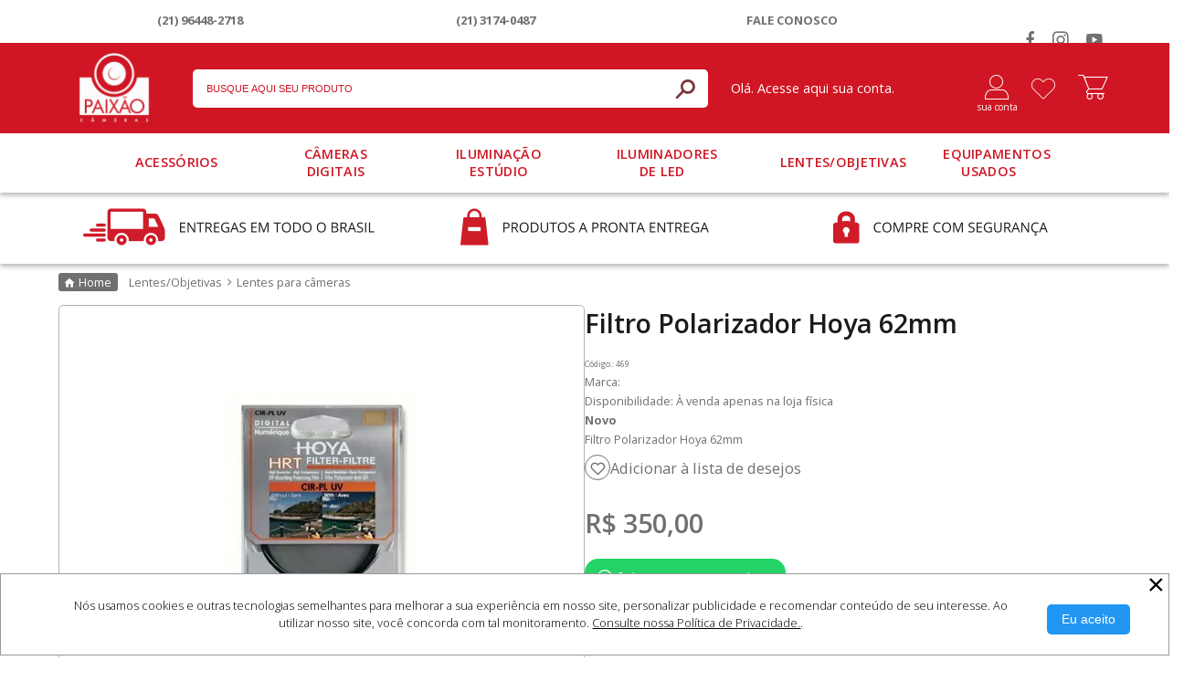

--- FILE ---
content_type: text/html; charset=ISO-8859-1
request_url: https://www.paixaocameras.com.br/filtro-polarizador-hoya-62mm.html
body_size: 19343
content:
<!DOCTYPE html><html lang="pt-br"><head><meta charset="utf-8"><meta http-equiv="X-UA-Compatible" content="IE=edge"><meta name="viewport" content="width=device-width, initial-scale=1.0"><title>Filtro Polarizador Hoya 62mm </title><link rel="preconnect" href="https://www.paixaocameras.com.br"><link rel="dns-prefetch" href="https://www.googletagmanager.com"><link rel="preconnect" href="https://www.googletagmanager.com" crossorigin><link rel="preconnect" href="https://ajax.googleapis.com" crossorigin/><link rel="preconnect" href="https://apis.google.com" crossorigin/><link rel="preconnect" href="https://fonts.googleapis.com" crossorigin/><link rel="preconnect" href="https://fonts.gstatic.com" crossorigin/> <link rel="preload" href="/css/alert_whatsapp-fonts/alerta_whatsapp.ttf?bq4x1s" as="font" crossorigin><meta name="keywords" content="paixaocameras"><meta name="description" content="Filtro Polarizador Hoya 62mm"><meta name="robots" content="index"><link rel="canonical" href="https://www.paixaocameras.com.br/filtro-polarizador-hoya-62mm.html"><meta name="theme-color" content="#d01624"/><link rel="manifest" href="https://www.paixaocameras.com.br/manifest.webmanifest"><link rel="shortcut icon" href="https://www.paixaocameras.com.br/favicon.png" type="image/x-icon"><link rel="icon" href="https://www.paixaocameras.com.br/favicon.png" type="image/x-icon"><meta name="kdt:page" content="product"><meta name="kdt:product" content="sku=469, name=Filtro Polarizador Hoya 62mm"><meta property="og:url" content="https://www.paixaocameras.com.br"/><meta property="og:type" content="website"/><meta property="og:title" content="Filtro Polarizador Hoya 62mm  "/><meta property="og:description" content="Filtro Polarizador Hoya 62mm"/><meta property="og:image" content="https://www.paixaocameras.com.br/paixaocameras/imagens/logo_icon_x200.png"/><meta property="og:locale" content="pt_BR"/><link rel="apple-touch-icon" href="https://www.paixaocameras.com.br/paixaocameras/imagens/icons-180-apple.png"><link rel="preload" href="https://ajax.googleapis.com/ajax/libs/jquery/3.4.1/jquery.min.js" as="script"/><link rel="preload" href="https://www.paixaocameras.com.br/js/paixao-controles-1716926354.js" as="script"/><link rel="preload" href="https://www.paixaocameras.com.br/js/lojaV2-20221028.min.js" as="script"/><link href="https://fonts.googleapis.com/css2?family=Open+Sans:ital,wght@0,300;0,400;0,600;0,700;1,400;1,600&display=swap" rel="stylesheet"><link href="https://cdn.jsdelivr.net/npm/slick-carousel@1.8.1/slick/slick.css" rel="stylesheet"/><link href="https://cdn.jsdelivr.net/npm/slick-carousel@1.8.1/slick/slick-theme.css" rel="stylesheet"/><style>
#site-canvas,.carrinho__link,.fav_item .fav_img,.thumbs__foto,body.overflow{position:relative}#site-canvas,.banner-faixa,.overflow{overflow:hidden}.fav_exp-lista,body,html{overflow-x:hidden}#scrollToTop:before,.col-contato li:nth-child(2):before,.col-contato li:nth-child(3):before,.col-contato li:nth-child(4):before,.login-navegacao .cad:before,.login-navegacao .ped:before,[class*=' icon-'],[class^=icon-]{font-family:icomoon!important;speak:never;font-style:normal;font-variant:normal;text-transform:none;line-height:1;-webkit-font-smoothing:antialiased;-moz-osx-font-smoothing:grayscale}#scrollToTop,.area_galeria_unica,.box-news__wrap,.bt-enviar,.col-carrinho .fav-val,.compra-ok,.cx-login .link,.fav_exp-rodape,.fav_item .icone-remover,.header-topo__qtd.qtd-itens,.info-produto,.info-produto__titulo.nome-produto,.tag-fav .icon-heart1,.text-center{text-align:center}*,:after,:before{box-sizing:border-box}body.overflow:before{position:absolute;content:'';display:table;width:100%;height:100%;background-color:#0000009e;z-index:3}body,html{padding:0;margin:0}html{scroll-behavior:smooth}:root{--cor-base1:#707070;--cor-base2:#d01624;--cor-base3:#1a1a1a;--cor-base4:#fff;--cor-base5:#25d366}input,select,textarea{width:100%;padding:6px}body{font-family:'Open Sans',sans-serif;font-display:swap;color:var(--cor-base1)}a{color:var(--cor-texto-base);text-decoration:none}img{max-width:100%;width:auto;height:auto}@font-face{font-family:icomoon;src:url('/css/paixaocameras/default-fonts/icomoon.eot?syyw4');src:url('/css/paixaocameras/default-fonts/icomoon.eot?syyw4#iefix') format('embedded-opentype'),url('/css/paixaocameras/default-fonts/icomoon.ttf?syyw4') format('truetype'),url('/css/paixaocameras/default-fonts/icomoon.woff?syyw4') format('woff'),url('/css/paixaocameras/default-fonts/icomoon.svg?syyw4#icomoon') format('svg');font-weight:400;font-style:normal;font-display:block}[class*=' icon-'],[class^=icon-]{font-weight:400}.banner-faixa p,.box-news__bt,.bt-enviar,.busca,.nav-institucional__titulo,.tit{text-transform:uppercase}.icon-home:before{content:'\e900';color:#fff}.icon-note:before{content:'\e901'}.icon-envelope:before{content:'\e902'}.icon-cart:before{content:'\e903'}.icon-heart3:before,.login-navegacao .cad:before{content:'\e904'}.icon-user:before{content:'\e905'}.icon-phone2:before{content:'\e906'}.icon-truck:before{content:'\e907'}.icon-uniE908:before{content:'\e908'}.icon-uniE909:before,.login-navegacao .ped:before{content:'\e909'}.icon-file-text:before{content:'\e90a'}.icon-delete_outline:before{content:'\e90b'}.icon-filter1:before{content:'\e90c'}.icon-gift:before{content:'\e90d'}.icon-heart1:before{content:'\e90e'}.icon-search1:before{content:'\e90f'}.icon-close:before{content:'\e910'}.icon-menu:before{content:'\e911'}.icon-play:before{content:'\e912'}.icon-credit-card:before{content:'\e93f'}.col-contato li:nth-child(2):before,.icon-phone:before{content:'\e942'}.icon-notification:before{content:'\ea08'}.icon-plus:before{content:'\ea0a'}.icon-minus:before{content:'\ea0b'}.icon-cross:before{content:'\ea0f'}.icon-checkmark:before{content:'\ea10'}.icon-checkmark2:before{content:'\ea11'}.icon-instagram:before{content:'\ea92'}.col-contato li:nth-child(3):before,.icon-whatsapp:before{content:'\ea93'}.icon-linkedin:before{content:'\eac9'}.icon-envelope-o:before{content:'\f003'}.icon-heart:before{content:'\f004'}.icon-star:before{content:'\f005'}.icon-star-o:before{content:'\f006'}.icon-check:before{content:'\f00c'}.icon-lock:before{content:'\f023'}.icon-map-marker:before{content:'\f041'}.icon-twitter:before{content:'\f099'}.icon-facebook:before{content:'\f09a'}.icon-angle-left:before{content:'\f104'}.icon-angle-right:before{content:'\f105'}.icon-angle-up:before{content:'\f106'}.icon-angle-down:before{content:'\f107'}.icon-shield:before{content:'\f132'}#site-canvas{margin:0 auto;width:100%;height:100%}.cortina-compra{position:fixed;width:100%;height:100%;z-index:99;transition:.5s;opacity:0}.cortina-compra:before{content:"";position:fixed;width:100%;height:100%;background:#333;opacity:.3;z-index:10}.compra-ok{position:absolute;top:50%;left:50%;background:#fff;color:#0dad49;width:150px;transform:translate(-50%,-50%);padding:15px;z-index:50;border-radius:5px;font-weight:600;border:1px solid #e4e4e4;font-size:.85em}.compra-ok:before{content:"Adicionado ao carrinho"}.erro,.msgerro{color:red}.DT .situacao4 .precopor:first-child,.banner-faixa .midias,.carrinho-expansivel,.col-login,.fav .fav__log-on,.nav-principal li.dep>a.nav-principal__link,.nav-principal__destaque,.produtos.thumbs li.situacao4 span.preco,.produtos.thumbs li.situacao5 .bt-acesso-dt,.produtos.thumbs li.situacao5 .bt-comprar,.produtos.thumbs li.situacao5 .bt-whatsapp,.produtos.thumbs li.situacao7 .bt-acesso-dt,.produtos.thumbs li.situacao7 .bt-comprar,.thumbs__prd .complemento,.thumbs__prd.situacao2 .status,.thumbs__prd.situacao5 .preco .precopor,fieldset{display:none}.container{width:90%;margin:0 auto;max-width:1366px}.menu{margin:0;padding:0;list-style:none}.banner-faixa{background-color:var(--cor-base4);color:var(--cor-base1);font-size:.85em;font-weight:400;height:47px}.banner-faixa .icon-whatsapp{color:green}.banner-faixa p{color:var(--cor-base1);font-weight:800}.area-foto__lista a,.avista,.banner-faixa__carrossel span,.col-logo-midias .link,.info-produto__link,.info-produto__link img,.logado,.login-navegacao a,.nav-principal.on .close,.parcelas,.preco-de,.preco-por,.tamanhos .info-produto__link,.thumbs .situacao5 .bt-avise,.thumbs__prd .status{display:block}.area_galeria img,.banner-faixa-2__carrossel img{position:absolute;top:0}.area_galeria.slick-initialized img,.banner-faixa-2__carrossel.slick-initialized img{position:initial}.header-topo__texto{text-indent:-5000px;display:inline-block;font-size:0}.header-topo{background-color:var(--cor-base2)}.header-topo .fa{font-size:1.3em;position:relative}.header-topo__wrap{width:90%;margin:0 auto;display:grid;grid-template-columns:repeat(9,1fr);align-items:center;max-width:1366px}.nav-principal .wrap,.nav-principal__wrap{max-width:250px;position:relative}.header-topo__h1{margin:0}.header-topo__link,.login-navegacao .logado a{display:inline-block}.header-topo__h1 img{max-height:60px;display:block}.menu-mobile{grid-column:1/4;color:#fff}.col-logo{grid-column:4/6}.col-carrinho{grid-column:6/10;justify-self:right;grid-row:1/2}.col-carrinho .fav-val{opacity:0;background:var(--cor-base4);position:absolute;bottom:-14px;right:-14px;font-size:12px;color:var(--cor-base2);border-radius:50%;width:22px;height:22px;line-height:23px;font-weight:550;transition:1s}.col-carrinho a,.col-carrinho button,.col-carrinho span.carrinho__link{color:#fff;display:inline-block;padding:3px}.col-carrinho button{background:0 0;border:none;cursor:pointer}.header-topo__qtd.qtd-itens{position:absolute;top:-10px;right:-16px;font-size:15px;background-color:var(--cor-base5);padding:0;border-radius:50%;opacity:0;width:25px;height:25px;line-height:24px}.form-busca{grid-column:1/10;grid-row:2/3;display:flex;flex-direction:row;align-content:center;flex-wrap:wrap;margin-bottom:15px}.form-busca__label{width:calc(100% - 50px)}.busca{padding:10px;border:none;border-radius:5px 0 0 5px;font-size:.7em}.form-busca__lupa{width:50px;border:none;background-color:var(--cor-base4);color:#7b353f;font-size:1.3em;padding:6px 10px 2px;border-radius:5px 0 0 5px;transform:scaleX(-1)}.busca::placeholder{color:var(--cor-base2);opacity:1}.busca:-ms-input-placeholder{color:var(--cor-base2)}.busca::-ms-input-placeholder{color:var(--cor-base2)}.nav-principal{position:fixed;z-index:4;top:0;width:300px;height:100vh;transform:translateX(-300px);transition:.2s}.ico-destaque,.tag{left:50%;transform:translateX(-50%)}#popContainer.on,.nav-principal.on{transform:translateX(0)}.nav-principal .close{position:absolute;right:-46px;top:10px;background-color:#fff;padding:12px;font-size:.8em;font-weight:600;border-radius:100%}.login-navegacao{background-color:#a1161f;padding:10px 15px;font-size:.8em}.login-navegacao__login,.rodape ul a{color:#fff}.login-navegacao a:first-child{padding-bottom:5px;margin-bottom:5px;display:block}.login-navegacao .ped{margin-top:5px;margin-bottom:10px}.logado,.logado a{color:var(--cor-base4)}.login-navegacao .logado a:first-child{padding-bottom:5px;margin-bottom:5px;display:inline-block}.nav-principal .wrap{background-color:var(--cor-base2);padding:15px 15px 200px;overflow-y:auto;overflow-x:hidden;height:100vh}.nav-principal .dep ul.sec{max-height:0;overflow:hidden;transition:.3s}.nav-principal li.dep.on ul.sec{max-height:600px;padding-left:10px;margin-bottom:10px}.nav-principal li.dep{padding:10px 0;color:#fff}.nav-principal .nav-principal__link{letter-spacing:.3px;font-size:.9em;text-transform:uppercase;white-space:nowrap;overflow:hidden;text-overflow:ellipsis}.nav-categorias__link-sec,.nav-categorias__link-sec-On{font-size:.85em;font-weight:400}.nav-principal .depId-0123 .nav-principal__link,.nav-principal .on .nav-principal__link{color:var(--cor-base4);font-weight:600}.nav-principal li.sec{padding:3px 0}.nav-principal li.sec:first-child{border-top:0}.nav-principal li.sec>.nav-categorias__link-sec,.nav-principal li.sec>.nav-categorias__link-sec-On,nav-principal li.dep>a.nav-principal__link{display:block;padding:5px 0}.nav-principal__menu::-webkit-scrollbar{width:7px}.nav-principal__menu::-webkit-scrollbar-track{background:#f1f1f1}.nav-principal__menu::-webkit-scrollbar-thumb{background:#afaeae}.nav-principal__menu::-webkit-scrollbar-thumb:hover{background:#666}.nav-principal__destaque img{aspect-ratio:383/239}.slick-slide img{margin:0 auto}.thumbs-carrossel .slick-track{display:flex!important}.thumbs-carrossel .slick-slide{height:inherit!important}.banner-faixa-2{padding-top:15px;padding-bottom:15px;background-color:var(--cor-base4);-webkit-box-shadow:0 3px 5px 0 rgba(143,143,143,.63);-moz-box-shadow:0 3px 5px 0 rgba(143,143,143,.63);box-shadow:0 3px 5px 0 rgba(143,143,143,.63)}.internas .banner-faixa-2{margin-bottom:5px}.banner-faixa-2 .slick-slide img{height:35px}.banner-faixa-2__carrossel{aspect-ratio:288/45;position:relative;opacity:0;visibility:hidden;transition:opacity 1s;-webkit-transition:opacity 1s;overflow:hidden}.banner-faixa-2__carrossel.slick-initialized{visibility:visible;opacity:1;height:auto;overflow:inherit}.tag-fav{display:inline-block;position:absolute;z-index:1;top:2px;right:-5px;transition:.5s;cursor:pointer;border:none;color:var(--cor-base1)}.tag-fav .icon-heart1{border-radius:50%;padding:0;width:35px;height:35px;display:block;line-height:35px;background:#fff}.bt-acesso-dt,.bt-comprar,.tag,.thumbs .bt-avise,.thumbs__compra-rapida{background-color:var(--cor-base2)}.tag-fav .icon-heart1.favoritado{opacity:1;background:#28d666;color:#fff}.produtos.thumbs{list-style:none;padding:0;margin:0 0 35px;display:flex;flex-direction:row;flex-wrap:wrap;column-gap:10px;row-gap:15px;justify-content:space-around}.produtos.thumbs li{width:calc(50% - 10px);border:1px solid #ececec;position:relative;margin-left:0;margin-right:0}.produtos.thumbs li.situacao5 .nome-produto,.produtos.thumbs li.situacao5 .precos,.produtos.thumbs li.situacao5 .tag,.produtos.thumbs li.situacao5 .thumbs__img{filter:grayscale(1);opacity:.4}.produtos.thumbs li.situacao5:before{content:'INDISPONÍVEL';display:table;position:absolute;left:50%;transform:translateX(-50%);background-color:var(--cor-base1);color:var(--cor-base4);z-index:2;font-size:.65em;padding:7px 11px}.thumbs__prd{-webkit-box-shadow:1px 2px 5px 0 rgba(0,0,0,.53);-moz-box-shadow:1px 2px 5px 0 rgba(0,0,0,.53);box-shadow:1px 2px 5px 0 rgba(0,0,0,.53);margin:5px;padding:0 5px;border-radius:10px}.thumbs__col{padding-top:10px;font-size:.85em}.thumbs__col,.thumbs__col .nome-produto{color:var(--cor-base3)}.thumbs__col .nome-produto{font-size:.85em;line-height:150%;display:inline-block}.thumbs__link-img{position:relative;display:block;width:100%;padding-bottom:100%}.area-foto a,.area-foto img,.thumbs__link-img img,.thumbs__link-img picture{display:block;margin:0 auto}.ico-destaque{position:absolute;top:0}.tag{position:absolute;font-size:.7em;padding:1px 9px;color:var(--cor-base4);bottom:0;letter-spacing:1px}.thumbs__img{max-width:90%;position:absolute;top:15px;left:0;transform:translate(-50%,-50%);margin-left:50%!important;margin-top:50%!important;z-index:-1}#popContainer,.cx-login{right:0;transform:translateX(100%);transition:.2s}.thumbs .nome-produto{font-size:.8em;font-weight:400}.tit{font-weight:400;color:var(--cor-base2);padding-bottom:10px;border-bottom:solid 1px var(--cor-base2)}.avista,.box-news__obs,.box-news__texto,.parcelas{font-size:.8em}.preco-bt{padding:15px 0;display:flex;flex-direction:column;row-gap:15px}.preco-de{text-decoration:line-through;font-size:.85em}.preco-por{font-size:1.2em;font-weight:600;padding:5px 0}.avista .valor,.parcelas .qtd,.parcelas .valor{font-weight:800}.thumbs__compra-rapida{position:absolute;z-index:2;opacity:0}.box-aviseme__bt,.bt-acesso-dt,.bt-comprar,.bt-whatsapp,.thumbs__compra-rapida{display:block;color:#fff;border-radius:15px;letter-spacing:.5px}.box-aviseme__bt,.bt-whatsapp{background-color:var(--cor-base5)}#popContainer,.box-news__bt{background-color:var(--cor-base4)}.thumbs .bt-acesso-dt,.thumbs .bt-avise,.thumbs .bt-comprar,.thumbs .bt-whatsapp,.thumbs .thumbs__compra-rapida{padding:6px 5px;font-size:.85em;max-width:220px;margin:0 auto 5px}.thumbs .bt-avise{display:none;color:#fff;border-radius:15px;letter-spacing:.5}.produtos.thumbs li.situacao5:after{opacity:0}#news{margin-bottom:30px}.box-news__wrap{position:relative;color:var(--cor-base4);height:40vh;overflow:hidden;border-radius:20px}.box-news__wrap img{position:absolute;top:0;height:40vh;max-width:initial;display:block}.formas img,.midias{max-width:80%}.box-news__wrapper{position:relative;display:flex;flex-direction:column;justify-content:center;height:40vh;z-index:1;padding:0 5%}.box-news__tit{font-weight:300;font-size:1.5em;margin-top:0;margin-bottom:0}.box-news__wrap.container{width:100%}.box-news__label input{border:solid 1px var(--cor-base4);border-radius:17px;padding:10px;margin-bottom:15px;background:0 0;color:var(--cor-base4)}.box-news__email::placeholder{color:var(--cor-base4);opacity:1}.box-news__email:-ms-input-placeholder{color:var(--cor-base4)}.box-news__email::-ms-input-placeholder{color:var(--cor-base4)}.box-news__bt{width:100%;border:none;padding:10px;color:var(--cor-base3);font-weight:600;border-radius:17px}.midias a,.rodape,h4.nav-institucional__titulo{color:var(--cor-base4)}.rodape{background-color:var(--cor-base2);padding-bottom:30px}.col-pagamento-selos,.nav-institucional{padding:20px 0}.nav-institucional__titulo{font-size:1em;font-weight:400;margin-bottom:10px}.nav-institucional ul{list-style:none;margin:0 0 35px;padding:0}h5.nav-institucional__titulo{color:var(--cor-base3);font-weight:600}.rodape ul li{padding:5px 0;font-size:.85em}.col-pagamento-selos{background-color:#fff;margin-left:-16px;margin-right:-16px}.col-contato li:nth-child(2):before,.col-contato li:nth-child(3):before,.col-contato li:nth-child(4):before,.login-navegacao .cad:before,.login-navegacao .ped:before{font-weight:400;margin-right:5px}.col-contato li:nth-child(4):before{content:'\e901';font-size:.7em}.col-contato .bt-contato{display:block;background-color:#adffd0;width:100%;padding:7px;border-radius:17px;color:#000;font-weight:600;font-size:.85em;margin:10px auto}.bt-enviar,.fav_exp-rodape,.info-rodape{color:var(--cor-base4)}.cx.selos img{margin:0 10px}.info-rodape{background-color:var(--cor-base2);font-size:.8em;padding-top:25px;padding-bottom:25px}.info-rodape h5{font-weight:600;font-size:.85em;margin:0}.col-logo-midias{margin-bottom:35px}.midias{display:flex;margin:0 auto;font-size:1.3em;justify-content:center;column-gap:15px}.cx-login p,.fav p,.fav__opcoes a,.msgerroLogin{font-size:.85em}#popContainer{position:fixed;top:0;z-index:3;height:100%;padding:15px;max-width:350px}#popContainer .icon-close{position:absolute;right:15px;cursor:pointer}.fav,.fav__log-on,.fav_exp,.fav_exp-conteudo{height:78vh}.fav__opcoes{border-top:1px solid #ccc;margin:50px 0 0}.fav__opcoes a{display:block;border-bottom:1px solid #ccc;padding:15px;position:relative;transition:.2s}.fav__opcoes a:hover{background-color:#e1e1e15e}.fav__opcoes span{position:absolute;right:15px}.fav_exp-lista{display:flex;flex-direction:column;row-gap:15px;align-items:flex-start;height:100%;overflow-y:scroll;-ms-overflow-style:none;scrollbar-width:none}.fav_exp-lista::-webkit-scrollbar{display:none}.fav_item{display:flex;flex-direction:row;align-items:center;column-gap:5px;width:100%;border-bottom:1px solid var(--cor-base1)}.fav_item .icone-remover{position:absolute;bottom:-5px;left:0;background:var(--cor-base5);color:var(--cor-base4);border-radius:50%;width:22px;height:22px;line-height:22px;font-size:15px}.fav_item .fav_produto{font-size:12px}.fav_item .nome-produto{padding:0;margin:0}.fav_item .fav_preco.preco{color:var(--cor-base5);font-weight:700}.fav_exp-rodape{display:block;clear:both;margin:0;background:var(--cor-base2);padding:1px}.bt-enviar{display:block;margin:0;background-color:var(--cor-base5);padding:10px;font-size:.8em;border-radius:15px;border:none;width:100%}.cx-login{position:absolute;top:47px;width:292px;background-color:var(--cor-base4)}.cx-login .wrap-ln label{margin-bottom:15px;font-size:.85em;display:block}.cx-login .link{display:inline-block;padding:10px 0;color:#2574b3;font-size:.85em}.box-preco.situacao5 .precopor,.cx-login .msgerroLogin,.info-produto__item span{display:none}#popContainer.on.lg .cx-login{right:15px;transform:translateX(0)}#scrollToTop{font-size:.75em;width:65px;display:block;line-height:100%;background-color:#fff;border-radius:5px;padding:3px 5px}#scrollToTop:before{font-weight:400;opacity:1;color:var(--cor-base3);content:'\f106';display:block;font-size:2em;color:var(--cor-base2)}.area-foto__imagens-extras{margin-top:15px;margin-left:auto;margin-right:auto;display:flex;column-gap:15px;justify-content:space-evenly}.area-foto__lista{border:1px solid #b3b3b3;padding:5px;border-radius:3px;min-width:55px;max-width:70px}.area-foto__lista.foto-ativa{border:1px solid #a1161f}.area-foto__G{border:1px solid #b3b3b3;border-radius:5px;margin-bottom:15px;position:relative;padding:15px;min-height:290px}.area-foto__lista.slick-current{border-color:#28d666}.area-foto__imagens-extras .slick-track{transform:translate3d(0,0,0)!important}.info-produto__titulo.nome-produto{font-size:1.3em;text-transform:capitalize;font-weight:600;color:var(--cor-base3)}.info-produto__cod,.info-produto__complemento,.info-produto__descricao-resumida,.info-produto__marca,.info-produto__situacao{font-size:.8em;font-weight:400;margin:3px 0}.info-produto__complemento{font-weight:800}.info-produto__lista-desejo button{cursor:pointer}.info-produto__lista-desejo{margin:0;font-size:.85em}.info-produto__lista-desejo .tag-fav{top:-4px;left:0;right:initial}.info-produto .tag-fav{background:0 0;display:flex;flex-direction:row;align-items:center;column-gap:5px;position:initial;justify-content:center}.info-produto .tag-fav .icon-heart1{width:28px;margin-top:-2px;border:1px solid var(--cor-base1);height:28px;line-height:28px}.info-produto__lista-desejo .fav-link{border:none;margin-left:15px;background-color:transparent}.info-produto__variacao{margin-top:25px}.info-produto__opcao{display:block;margin-bottom:5px;font-size:.8em}.info-produto__lista{margin-bottom:15px;display:flex;justify-content:center;flex-wrap:wrap}.info-produto__lista:after{content:'';display:block;clear:both}.info-produto__item{float:left;margin-right:5px;margin-bottom:5px}.info-produto__link img{width:30px;height:30px}.info-produto__link{border:3px solid #fff;transition:.2s}.info-produto__link:active,.info-produto__link:hover,.on .info-produto__link{border:3px solid #000}.tamanhos .info-produto__lista button{color:#333;border:1px solid #333;padding:7px;text-align:center;background:#fff;cursor:pointer;font-size:.8em;min-width:32px;margin-bottom:5px}.tamanhos .info-produto__item.situacao5 button{color:#5a5a5a6b;border-color:#5a5a5a6b;text-decoration:line-through}.tamanhos .info-produto__lista .selecionado button,.tamanhos .info-produto__lista button:active,.tamanhos .info-produto__lista button:hover{background-color:#d6d5d5}.box-preco__precos{color:var(--cor-base3);margin-top:15px}.info-produto .preco-por span{font-size:1.5em}.box-preco__comprar{display:flex;flex-direction:row;row-gap:10px;flex-wrap:wrap;margin:15px 0}.box-preco .bt{width:100%;padding:10px}.grecaptcha-badge{bottom:80px!important}@media screen and (min-width:421px){.banner-faixa-2__carrossel{aspect-ratio:691/44}}@media screen and (min-width:768px){.col-carrinho{grid-column:7/10}.col-logo{grid-column:4/7}.rodape{padding:0}.area-foto__G{min-height:435px}.area-foto__imagens-extras,.produtos.thumbs{justify-content:center}.area-foto__imagens-extras img{cursor:pointer}.area-foto__link img{max-width:100%}.box-preco__comprar{margin-left:auto;margin-right:auto;width:320px}.box-preco__precos .preco-por{display:block}.box-preco__precos .avista,.box-preco__precos .parcelas{font-size:1em}#popContainer{max-width:300px}.tag-fav{font-size:1.2em}.cx-login{width:270px}.thumbs-carrossel .slick-track{column-gap:15px}.produtos.thumbs li{width:calc(33.334% - 10px)}.thumbs .bt-acesso-dt,.thumbs .bt-comprar,.thumbs .bt-whatsapp,.thumbs .thumbs__compra-rapida{padding:8px;font-size:.9em;max-width:240px}.col-contato .bt-contato{max-width:175px;text-align:center}.area-foto__G .slick-next:before,.area-foto__G .slick-prev:before{font-size:30px;color:#3f3e3e}.slick-prev.slick-prev{margin-left:45px}.slick-next.slick-next{margin-right:45px}.box-news__wrap img{height:initial}.assinatura{margin:15px auto 0;display:flex;flex-direction:row;align-items:center;column-gap:5px;width:280px}.rodape__assinatura .link{text-indent:-5000px;display:inline-block;background:url(/imagens/logo-h5web-modelo6.png) no-repeat;width:88px;height:21px;margin:0 auto;vertical-align:bottom}.rodape__assinatura .link2{background:url(/paixaocameras/imagens/logo-dpi2.png) no-repeat;width:65px}}@media screen and (min-width:1024px){.internas .banner-faixa-2{margin-bottom:25px}.produtos.thumbs li{width:calc(25% - 10px)}.grupo-variacao{display:flex;column-gap:25px;flex-direction:row;flex-wrap:nowrap}.info-produto{text-align:left}.info-produto__lista-desejo .tag-fav{opacity:1;justify-content:flex-start}.info-produto__variacao.variacao{width:50%}.box-preco__comprar{text-align:center;column-gap:25px;width:510px;flex-direction:row;flex-wrap:nowrap}.info-produto__titulo.nome-produto{margin-bottom:15px;text-align:left}.area-foto__G{min-height:410px}.slick-prev.slick-prev{margin-left:0}.slick-next.slick-next{margin-right:0}.bt{cursor:pointer;transition:.2s}.bt:hover{filter:contrast(2)}.opcoes-pag__ul{column-count:2}.opcoes-pag__ul.on{margin-bottom:15px}.tag-fav{opacity:0}.box-news__wrap.container{width:90%;padding-top:25px;padding-bottom:25px}.box-news__wrap{height:initial}.box-news__tit{font-size:3em}.box-news__texto{font-size:1em;max-width:400px;margin:15px auto}.box-news__grupo{display:initial;width:520px;margin:30px auto 0;position:relative}.box-news__label-email{width:100%}.box-news__label input{padding:15px}.box-news__bt{position:absolute;top:7px;right:0;width:70px;background-color:transparent;color:var(--cor-base4)}.rodape .nav-institucional{display:grid;grid-template-columns:repeat(4,1fr);column-gap:15px;text-align:left}.col-logo-midias{margin-bottom:0;align-self:center}.col-pagamento-selos .container{display:grid;grid-template-columns:1fr 1fr;margin-bottom:25px;text-align:left}.formas img{max-width:100%}}@media screen and (min-width:1279px){.banner-faixa-2__carrossel{aspect-ratio:unset}.banner-faixa-2__carrossel img{position:initial}}@media screen and (min-width:1280px){.compra-rapida .area-foto__G{min-height:360px}.area-foto__G{min-height:435px}.area-foto img{aspect-ratio:1/1}.slick-prev.slick-prev{margin-left:25px;z-index:2}.slick-next.slick-next{margin-right:25px;z-index:2}.cortinaCompraRapida{position:fixed;z-index:92;display:block;top:50%;left:50%;transform:translate(-50%,-50%)}.contem-compra-rapida{vertical-align:middle;text-align:center}.compra-rapida{border:1px solid #e2e2e2;background-color:#fff;width:900px;position:relative;transition:.5s;margin:auto}.compra-rapida .tag-fav{opacity:1;top:40px;right:2px}.compra-rapida .tag-fav .icon-heart1{border:1px solid var(--cor-base1)}.compra-rapida .info-produto .tag-fav .icon-heart1{width:35px}.compra-rapida .icon-close{position:absolute;right:5px;top:5px;padding:5px;cursor:pointer}.banner-faixa p,.col-carrinho .icon-user,.nav-principal{position:relative}.compra-rapida .info-produto{text-align:left}.compra-rapida .row-produto{padding:15px;display:flex;flex-direction:row;flex-wrap:nowrap;column-gap:25px}.compra-rapida .box-preco__comprar{width:480px}.area-foto{width:40%}.info-produto{width:60%}.compra-rapida .info-produto::-webkit-scrollbar{width:7px}.compra-rapida .info-produto::-webkit-scrollbar-track{background:#f1f1f1}.compra-rapida .info-produto::-webkit-scrollbar-thumb{background:#afaeae}.compra-rapida .info-produto::-webkit-scrollbar-thumb:hover{background:#666}.banner-faixa p:first-child:before,.login-navegacao,.menu-mobile,.nav-principal .close,.nav-principal__wrap-menu,li.situacao5 .tag-fav,li.situacao5 .thumbs__compra-rapida,span.nav-principal__link{display:none}.box-preco__comprar{margin-left:0}.produtos.thumbs li.situacao5:after{content:'Deseja ser avisado quando este produto estiver disponível?';display:table;position:absolute;top:50%;left:50%;transform:translate(-50%,-50%);color:var(--cor-base4);z-index:2;font-size:1.3em;text-align:center;font-weight:600}.nav-principal .depId-0123 .nav-principal__link,.nav-principal .nav-categorias__link-sec,.nav-principal .nav-categorias__link-sec-On,.nav-principal li.dep:hover .nav-principal__link,.thumbs .bt-avise{color:var(--cor-base2)}.thumbs__prd.situacao5 .thumbs__link-hover{background-color:#000000b8}.info-produto__titulo{margin-top:0}.box-preco__precos .preco-de,.thumbs .bt-acesso-dt,.thumbs .bt-comprar,.thumbs .bt-whatsapp,.thumbs .nome-produto{font-size:1em}.cod{font-size:.7em}.banner-faixa .midias,.carrinho-expansivel,.col-login,.internas .combo .lista-produtos__titulo,.internas .veja-tambem .lista-produtos__titulo,.nav-principal li.dep:hover .nav-principal__destaque,.nav-principal li.dep>a.nav-principal__link{display:block}.banner-faixa .container{display:grid;grid-template-columns:repeat(6,1fr);column-gap:15px;align-items:center}.banner-faixa__carrossel{display:flex;align-content:center;flex-direction:row;flex-wrap:wrap;grid-column:1/6}.banner-faixa .midias{grid-column:6/7;max-width:initial;margin:initial;justify-self:right}#news,.produtos.thumbs{margin-bottom:60px}.banner-faixa .midias a{color:var(--cor-base1);margin-left:5px}.nav-principal .wrap,.nav-principal__menu.menu{background-color:transparent;position:initial;display:flex}.col-carrinho .icon-user:after{position:absolute;width:50px;left:-11px;text-align:center;content:'sua conta';display:block;font-size:10px;font-family:'Open Sans',sans-serif}.carrinho-expansivel.on,.tag-fav{right:0}.header-topo__wrap{column-gap:25px;grid-template-columns:repeat(8,1fr)}.header-topo .fa{font-size:1.7em;margin-left:15px}.busca{padding:15px}.form-busca__lupa{font-size:1.5em;padding-top:8px}.col-logo{grid-column:1/2}.form-busca{grid-column:2/6;grid-row:1/2;margin-bottom:0}.col-login{grid-column:6/8;grid-row:1/2;font-size:.9em}.col-carrinho{grid-column:7/9}.col-login,.col-login a{color:#fff}.col-login .icon-close{font-size:.75em;padding:0 3px}.header-topo__h1 img{max-height:90px}.nav-principal li.dep>a.nav-principal__link{min-height:45px;display:flex;flex-direction:column;justify-content:center}.nav-principal{z-index:3;transform:translateX(0);height:initial;width:initial;background-color:var(--cor-base4);-webkit-box-shadow:0 3px 5px 0 rgba(143,143,143,.63);-moz-box-shadow:0 3px 5px 0 rgba(143,143,143,.63);box-shadow:0 3px 5px 0 rgba(143,143,143,.63)}.overflow .nav-principal{z-index:1}.nav-principal__wrap{max-width:1366px;margin:0 auto;width:90%}.nav-principal .wrap{padding:0;overflow:unset;height:initial;max-width:initial;flex-direction:row}.nav-principal__menu.menu{flex-wrap:nowrap;padding:0 15px;width:100%;flex-direction:row;justify-content:space-evenly;min-height:54px;align-items:center}.nav-principal li.dep{text-align:center;border-top:0;padding:10px;transition:.3s}.nav-principal .dep ul.sec{min-width:180px;text-align:left}.nav-principal li.dep:hover ul.sec{max-height:initial}.nav-principal li.dep:first-child:hover ul.sec,.nav-principal li.dep:nth-child(3):hover ul.sec{column-count:2}.nav-principal li.sec{padding-left:15px;padding-right:15px;padding-bottom:5px;transition:.2s;border-top:transparent;min-width:200px}.nav-principal .nav-principal__link{white-space:initial;max-width:100px;text-overflow:initial;overflow:initial;font-size:.9em;color:var(--cor-base2);font-weight:600}.nav-categorias li.sec>.nav-categorias__link-sec-On:hover,.nav-categorias li.sec>.nav-categorias__link-sec:hover,.nav-principal li.sec>.nav-categorias__link-sec-On:hover,.nav-principal li.sec>.nav-categorias__link-sec:hover{padding-left:3px}.nav-categorias__link-sec,.nav-categorias__link-sec-On{transition:.2s}.nav-categorias__link-sec-On{font-weight:600}.nav-principal li.dep:hover .nav-principal__wrap-menu{display:flex;flex-direction:row;flex-wrap:nowrap;justify-content:space-between;gap:25px;padding:20px}.nav-principal li.dep .nav-principal__link:after{content:'';display:table;width:0;height:2px;transition:.3s}.nav-principal li.dep:hover .nav-principal__link:after{width:100%;height:2px;background-color:var(--cor-base2)}.nav-principal__wrap-menu{position:absolute;z-index:2;left:50%;border-top:3px solid var(--cor-base4);transform:translateX(-50%);background-color:var(--cor-base4);margin-top:5px;width:100%}body.menu-on{overflow:hidden}body.menu-on .cover{width:100%;height:100%;background-color:#00000024;position:fixed;top:0;z-index:2}.banner-faixa-2__carrossel,.banner-faixa__carrossel{display:grid;grid-template-columns:repeat(3,1fr);column-gap:15px;font-size:.95em;align-items:center}.banner-faixa-2__carrossel{visibility:visible;opacity:1;height:auto;overflow:inherit}.banner-faixa p:before{content:'';display:table;position:absolute;left:-7px;border-left:1px solid #fff;height:100%}.thumbs .bt-avise{display:none;font-size:1em;background-color:var(--cor-base4);font-weight:800}.carrinho-expansivel{position:fixed;z-index:95;background-color:#fff;right:-310px;top:0;padding:20px;transition:.5s;width:300px;height:100%}.carrinho-expansivel__wrap{display:flex;flex-flow:row wrap;flex:1 100%;height:calc(100vh - 80px);position:relative}.carrinho-expansivel__titulo{margin-bottom:10px}.carrinho-expansivel .icon-close{position:absolute;right:15px;cursor:pointer}.carrinho-expansivel__lista{list-style:none;margin:0;padding:0}.carrinho-expansivel__item{margin:10px 0;border-bottom:1px solid #e2e2e2;padding-bottom:5px}.carrinho-expansivel__item:after{clear:both;content:'';display:block}.carrinho-expansivel__link,.carrinho-expansivel__produto{float:left;padding:5px}.carrinho-expansivel__link{width:25%}.carrinho-expansivel__produto{width:75%;font-size:.8em}.carrinho-expansivel__preco,.carrinho-expansivel__qtd{display:block;padding:3px 0}.carrinho-expansivel__qtd:before{content:'Qtd.: ';display:inline-block}.carrinho-expansivel__preco{font-weight:600}.carrinho-expansivel__conteudo{overflow-y:auto;width:100%;height:calc(100% - 220px)}.carrinho-expansivel__rodape{position:absolute;bottom:20px}.carrinho-expansivel__info{height:120px;overflow-y:auto;line-height:150%;font-size:.85em}.alertaFreteGratisInfo{background-color:#b4f7f4;padding:5px 10px;border-radius:5px;color:var(--cor-base3)}.carrinho-expansivel__continuar,.carrinho-expansivel__fechar{display:block;text-transform:uppercase;margin:0}.carrinho-expansivel__continuar{font-size:.65em;color:var(--cor-texto-base);padding:10px 15px;text-decoration:underline}.carrinho-expansivel__fechar{background-color:var(--cor-base5);padding:10px;font-size:.8em;color:var(--cor-base4);border-radius:15px}.carrinho-expansivel__continuar:active,.carrinho-expansivel__continuar:hover{color:#717070}.carrinho-expansivel::-webkit-scrollbar{width:7px}.carrinho-expansivel::-webkit-scrollbar-track{background:#f1f1f1}.carrinho-expansivel::-webkit-scrollbar-thumb{background:#afaeae}.carrinho-expansivel::-webkit-scrollbar-thumb:hover{background:#666}.produtos.thumbs{margin-top:10px}.thumbs__compra-rapida{top:35%;left:50%;transform:translateX(-50%);border-radius:15px;letter-spacing:.5px;width:100%;text-align:center}.thumbs__col{padding:10px 15px 0}.preco-bt{margin-left:-15px}.thumbs__prd{padding-left:0;padding-right:0;overflow:hidden;position:relative}.thumbs .bt-acesso-dt,.thumbs .bt-comprar,.thumbs .thumbs__compra-rapida{background-color:var(--cor-base4);color:var(--cor-base2);font-weight:600}.thumbs__bt,.thumbs__prd .thumbs__link-hover{position:absolute;background-color:#00000070;z-index:1;transition:.5s;width:100%}.thumbs .thumbs__compra-rapida{border:none;font-weight:600}.thumbs__bt{padding:25px 0 20px;bottom:-165px;border-radius:10px 10px 0 0}.thumbs__prd:hover .thumbs__bt{bottom:0}.thumbs__prd .thumbs__link-hover{content:'';display:block;height:100%;opacity:0}.produtos.thumbs li.situacao5:hover:after,.thumbs__prd:hover .thumbs__compra-rapida,.thumbs__prd:hover .thumbs__link-hover{opacity:1}.box-news__grupo{max-width:760px;margin:0 auto}.col-contato .bt-contato{margin-left:initial;margin-right:initial}.box-news__wrap{height:auto}.box-news__wrap img{height:auto;width:100%}.box-news__texto{margin-top:25px;margin-bottom:25px}.rodape .nav-institucional{padding-top:50px;padding-bottom:50px;text-align:left}.rodape__assinatura{font-size:.85em;padding-top:5px;margin:0 auto;max-width:800px}}@media screen and (min-width:1366px){.banner-faixa p{font-size:1.1em}}.breadcrumb a,.opcoes-pag__ul li{margin-bottom:5px}.breadcrumb span:nth-child(2),.marcador_foto{display:none}.breadcrumb{font-size:.7em;padding:5px 0}.breadcrumb a{display:inline-block}.breadcrumb span:first-child a:before{content:'\e900';font-size:.75em;font-family:icomoon!important;speak:never;font-style:normal;font-weight:400;font-variant:normal;text-transform:none;line-height:1;-webkit-font-smoothing:antialiased;-moz-osx-font-smoothing:grayscale;margin-right:5px}.breadcrumb span:first-child a{padding:1px 7px;background-color:var(--cor-base1);color:var(--cor-base4);border-radius:3px}.area-foto__link{position:relative;display:block}.area-foto__link img{max-width:80%}.info-produto__titulo.nome-produto{font-size:1.3em}#descontoProgressivo{background-color:#e5effb;padding:1px 15px}#descontoProgressivo p{font-size:.85em;line-height:130%}#descontoProgressivo .preco{display:inline;font-weight:600}.info-cep__grupo-cep{max-width:270px;margin:0 auto;display:grid;grid-template-columns:repeat(3,1fr);align-items:center}.info-cep__label{border:solid 1px var(--cor-base1);grid-column:1/4;grid-row:1/2;padding-right:105px}.info-cep__input,.info-cep_bt{background-color:var(--cor-base4);border:none;text-transform:uppercase}.info-cep_bt{color:var(--cor-base1);padding:8px 15px;grid-column:3/4;grid-row:1/2;margin-right:1px;font-size:.75em}.info-cep__input{padding:10px 15px;border-radius:3px;font-size:.7em}.info-cep__link{display:inline-block;color:#5191de;margin:5px 0 15px;text-decoration:underline;font-size:.8em;grid-column:1/4}#prazo table,.info-cep__frase{font-size:.8em}.info-cep__frase{text-transform:uppercase;font-weight:600}#prazo table{background-color:#fffce7;padding:10px;font-weight:400;margin:0 auto}.opcoes-pag{border:1px solid #ccc;border-radius:10px;max-width:500px;margin:15px auto}.opcoes-pag__moedas{display:flex;flex-wrap:wrap;padding:10px;justify-content:space-between;align-items:center}.opcoes-pag__moedas>div{width:100%;display:flex;justify-content:space-between;align-items:center}.opcoes-pag__vista{border-top:1px solid #ccc}.opcoes-pag__vista>div span{color:#0dad49;font-size:.9em}.opcoes-pag__vista img{display:none}.opcoes-pag__vista .Boleto .imgBoleto,.opcoes-pag__vista .PIX .imgPix{display:inline-block;margin:5px 0}.opcoes-pag__moedas .parc{font-size:.75em;font-weight:600;cursor:pointer}.opcoes-pag__ul{list-style:none;margin:0 auto;font-size:.7em;padding:0 5px;transition:.3s;max-height:0;overflow-y:hidden}.opcoes-pag__ul.on{max-height:500px;padding-top:5px;padding-bottom:5px}.descricao-produto{margin-top:25px;margin-bottom:25px}.descricao-produto .wrapper{line-height:150%;background-color:#d9d9d9;padding:15px;color:var(--cor-base3);border-radius:5px;font-size:.85em}.lista-produtos__titulo{text-transform:uppercase;font-weight:400;color:var(--cor-base2);padding-bottom:10px;border-bottom:solid 1px var(--cor-base2)}.combo,.veja-tambem{padding-top:1px}#ultimosVistos{margin-bottom:50px}.descricao h3{color:var(--cor-base3);text-transform:uppercase;font-size:.85em}.produtos.thumbs li:hover .tag-fav{opacity:1}.combo{padding-bottom:15px}.combo__preco{padding:5px 0 10px;display:inline-block}.combo__preco .preco-por{padding:0}.combo__variacao{display:flex;justify-content:space-between}.combo .variacao{display:block;margin-bottom:15px;width:47%}.combo .thumbs__prd{width:100%;margin:0;position:relative}.combo .thumbs__prd:after,.combo__total:after{content:'+';position:absolute;top:50%;left:0;font-size:1.6em;line-height:.45em;background:#a7a7a7;transform:translate(-18px,-50%);padding:4px 3px;border-radius:50px;color:#000;z-index:1}.box-preco.situacao7 .bt-comprar,.combo .thumbs__prd:first-child:after,.situacao7 .bt-acesso-dt{display:none}.combo__total{text-align:center;background:#fff;display:flex;flex-direction:column;justify-content:center;padding:15px 5px}.combo .combo__total:after{content:'='}.combo__total .preco{margin-bottom:20px;display:block}.combo .thumbs__lista{border-top:1px solid #e4e4e4;margin-top:30px;padding-top:25px}.combo .thumbs__lista:first-child{border-top:none;margin-top:0;padding-top:0}.combo .thumbs__col{padding-left:15px;text-align:center}.combo .economize{display:block;margin-top:10px}.combo .economize span{display:block;font-weight:800}.combo .thumbs .bt-comprar{font-size:.8em;margin:0 5px}.DT .area-foto__lista{margin:0 5px 0 0}.DT .area-foto__imagens-extras{margin:auto;max-width:290px}.box-aviseme{margin:15px auto;font-size:.85em;max-width:320px}.box-aviseme .form-group__frase{display:block;font-weight:600;margin-bottom:5px}.box-aviseme__label input{margin-bottom:10px}.box-aviseme .resposta{margin-top:5px;display:block}@media screen and (min-width:768px){.breadcrumb{font-size:.8em;padding:10px 0}.info-produto__titulo.nome-produto{font-size:1.8em}.info-cep{margin:50px auto;width:500px}#prazo table{padding-top:10px;padding-bottom:10px;margin:0 auto;max-width:500px;width:100%}.lista-produtos__titulo{text-align:left}.combo,.veja-tambem{margin-top:50px;margin-bottom:50px}#listaUltimosVistos.produtos.thumbs,.veja-tambem .produtos.thumbs{justify-content:flex-start}}@media screen and (min-width:1024px){.opcoes-pag__ul{column-count:2;padding-left:15px;padding-right:15px}.opcoes-pag__ul.on{margin-bottom:15px}.video-detalhe{max-width:640px;margin:0 auto 50px}.row-produto{display:flex;column-gap:50px}.DT .area-foto,.DT .info-produto{width:50%}.info-produto__lista-desejo .fav-link{margin-left:25px}.info-produto__lista-desejo{margin-left:0;margin-top:10px}.area-foto__link{max-width:450px;margin:0 auto}.area-foto__link img{max-width:100%}#prazo table,.area-foto__lista{max-width:initial}.info-produto__lista{justify-content:flex-start}.opcoes-pag{margin-left:0}#descontoProgressivo{margin-top:15px}.descricao-produto .wrapper{padding:30px}.internas .combo .lista-produtos__titulo,.internas .veja-tambem .lista-produtos__titulo{text-align:left;margin-top:30px;margin-bottom:50px}.info-cep{width:initial}.info-cep,.info-cep__grupo-cep{margin-left:0;margin-right:initial}.combo,.veja-tambem{margin-bottom:50px}.combo .thumbs__prd:after,.combo__total:after{font-size:2.7em;transform:translate(-23px,-50%);padding:10px 6px}.combo .thumbs__prd{overflow:initial}.combo .thumbs .bt-comprar{font-size:1em;color:var(--cor-base4);background-color:var(--cor-base2);margin-left:auto;margin-right:auto}.box-aviseme,.box-preco .bt{margin-left:0;max-width:220px}}		</style><script>
var dataLayer = [];
dataLayer.push({ ecommerce: null });
dataLayer.push({
  'event': 'view_item',
  'ecommerce': {
    'currencyCode': 'BRL',
    'detail': {
      'actionField': {'list': 'Detalhe'},
      'products': [{
        'name': 'Filtro Polarizador Hoya 62mm',
        'id': '469',
        'price': 350.00,
       
        'category': 'Lentes/Objetivas/Lentes para câmeras',
        
	    'currency': 'BRL'
       }]
     },
	 
   }
});
</script><script src="https://ajax.googleapis.com/ajax/libs/jquery/3.4.1/jquery.min.js"></script><script defer src="https://cdn.jsdelivr.net/npm/slick-carousel@1.8.1/slick/slick.min.js"></script><script defer src="/js/scrolltopcontrol-20200612.min.js"></script><script src="/js/paixao-plugins.js"></script><script src="https://www.paixaocameras.com.br/js/paixao-controles-1716926354.js"></script><script src="https://www.paixaocameras.com.br/js/lojaV2-20221028.min.js"></script><script type="application/ld+json">
		  [
			{
			  "@context": "http://schema.org",
			  "@type": "WebSite",
			  "name": "Paixão Câmeras",
			  "url": "https://www.paixaocameras.com.br",
			  "potentialAction": {
				"@type": "SearchAction",
				"target": {
				  "@type": "EntryPoint",
				  "urlTemplate": "https://www.paixaocameras.com.br/busca.html?busca={busca}"
				},
				"query-input": "required name=busca"
			  }
			},
			{
			  "@context": "https://schema.org",
			  "@type": "Organization",
			  "name": "Paixão Câmeras",
			  "url": "https://www.paixaocameras.com.br",
			  "logo": "https://www.paixaocameras.com.br//paixaocameras/imagens/logo313.png",
			  "address": {
				"@type": "PostalAddress",
				"addressLocality": "Rio de Janeiro",
				"addressRegion": "RJ",
				"postalCode": "20040-003",
				"streetAddress": "Avenida Rio Branco, 156 - 239 Centro",
				"addressCountry": "BR"
			  },
			  "email": "sac(at)paixao.com.br" /* atualizar */,
			  "telephone": "+552131740487"
			}
		  ]
		</script> <script>
		!function(f,b,e,v,n,t,s)
		{if(f.fbq)return;n=f.fbq=function(){n.callMethod?
		n.callMethod.apply(n,arguments):n.queue.push(arguments)};
		if(!f._fbq)f._fbq=n;n.push=n;n.loaded=!0;n.version='2.0';
		n.queue=[];t=b.createElement(e);t.async=!0;
		t.src=v;s=b.getElementsByTagName(e)[0];
		s.parentNode.insertBefore(t,s)}(window, document,'script',
		'https://connect.facebook.net/en_US/fbevents.js');
		fbq('init', '2035325566832352');
		fbq('track', 'PageView');
		fbq('track', 'ViewContent', { 
			value: 350.00,
			currency: 'BRL',
			content_name: 'Filtro Polarizador Hoya 62mm',
			content_type: 'product',
			content_ids: '469'
		});
		</script><noscript><img height="1" width="1" style="display:none" src="https://www.facebook.com/tr?id=2035325566832352&ev=PageView&noscript=1"/></noscript> <script>(function(w,d,s,l,i){w[l]=w[l]||[];w[l].push({'gtm.start':
new Date().getTime(),event:'gtm.js'});var f=d.getElementsByTagName(s)[0],
j=d.createElement(s),dl=l!='dataLayer'?'&l='+l:'';j.async=true;j.src=
'https://www.googletagmanager.com/gtm.js?id='+i+dl;f.parentNode.insertBefore(j,f);
})(window,document,'script','dataLayer','GTM-PPDDVQFC');</script> <meta name="kdt:page" content="product"><meta name="kdt:product" content="sku=469, name=Filtro Polarizador Hoya 62mm"></head><body id="DT" class="DT"> <noscript><iframe src="https://www.googletagmanager.com/ns.html?id=GTM-PPDDVQFC" height="0" width="0" style="display:none;visibility:hidden"></iframe></noscript> <div id="site-canvas"></div> <a name="topo"></a> <script>
			function submeterSegura(action,acao) {
			document.formSegura.action = 'https://www.paixaocameras.com.br/checkout' + '/' + action;
			document.formSegura.acao.value = acao;
			document.formSegura.submit();
			}
		</script><form name="formSegura" method="post" action=""> <input type="hidden" name="loja" value="313"> <input type="hidden" name="pedido" value=""> <input type="hidden" name="acao" value=""> </form><form name="formFinPed" method="post" action="/carrinho.html"> <input type="hidden" name="loja" value="313"> <input type="hidden" name="pedido" value=""> <input type="hidden" name="acao" value="PE"> </form> <div class="cx banner-faixa text-center"><div class="container"><div class="banner-faixa__carrossel"><p>(21) 96448-2718</p><p>(21) 3174-0487</p><p><a href="/fale-conosco.html" title="Fale conosco"><i class="icon-ballon"><i class="path1"></i><i class="path2"></i></i> Fale conosco</a></p><p><a href="/rastreio.html" title="Rastreio"><i class="icon-truck"></i> Rastreio rápido</a></p></div><div class="midias text-center"> <a class="icon-facebook" href="https://www.facebook.com/paixaocameras/" target="_blank">&nbsp;</a> <a class="icon-instagram" href="https://www.instagram.com/paixaocamerasrj/" target="_blank">&nbsp;</a> <a class="icon-play" href="https://www.youtube.com/c/Paix%C3%A3oC%C3%A2merasDigitais" target="_blank">&nbsp;</a> </div></div></div><header id="header" class="header header-topo"><div class="header-topo__wrap"> <a href="javascript:void(0);" class="menu-mobile toggle-nav"><i class="fa fa-bars icon-menu" aria-hidden="true"></i></a> <div class="col-logo"><h1 class="header-topo__h1 text-center"><span class="header-topo__texto">Filtro Polarizador Hoya 62mm </span><a href="https://www.paixaocameras.com.br/" title="Voltar para a home" class="header-topo__link"> <picture><source srcset="https://www.paixaocameras.com.br/paixaocameras/imagens/logo313.webp?v=1769908037" type="image/webp" width="182" height="182"><source srcset="https://www.paixaocameras.com.br/paixaocameras/imagens/logo313.png?v=1769908037" type="imagem/jpeg" width="182" height="182"><img src="https://www.paixaocameras.com.br/paixaocameras/imagens/logo313.png?v=1769908037" width="182" height="182" border="0" alt="Página inicial" id="logoLoja"></picture></a> </h1></div><form action="/busca.html" method="get" name="formBusca" id="formBusca" class="form-busca"> <label class="form-busca__label"><input class="busca" name="search" required="" type="search" id="busca" autocomplete="off" value="" placeholder="Busque aqui seu produto" onKeyPress="if ((window.event && window.event.keyCode == 13) || (nbr == 13)) { document.formBusca.submit(); }" onkeyup="javascript: BuscaProdutos(event,this.value);"/></label> <button type="submit" class="bt form-busca__lupa" aria-label="Buscar" title="Buscar"> <span class="icon-search1"></span> </button> </form><div class="col-login"><span class="logado" style="display: none">Olá,<a href="javascript:submeterSegura('cadastro.html','meuCadastro');" class="msgCadNome"><span class="msgCadNome"></span></a> <a href="https://www.paixaocameras.com.br/index.pl?acao=VALIDA_LOGIN&amp;passo=sair" class="logado-fechar">[<i class="icon-close"></i>]</a></span> <a href="javascript:submeterSegura('cadastro.html','meuCadastro');" title="Login" class="box-login" style="display:none;"><span class="texto">Olá. Acesse aqui sua conta.</span></a> </div><div class="col-carrinho"> <a href="javascript:submeterSegura('cadastro.html','meuCadastro');" title="Sua conta" class="cad"> <span class="fa icon-user"></span> </a> <button title="Adicionar à lista de desejos" onclick="trataModal()"> <span class="fa icon-heart3"><span class="fav-val">0</span></span> </button> <span title="Sem pedido" class="carrinho__link"><span class="header-topo__icon-cart fa fa-shopping-cart icon-sacola icon-shopping-cart icon-cart"><span class="header-topo__qtd qtd-itens">0</span></span></span></div></div><meta name="kdt:page" content="product"><meta name="kdt:product" content="sku=469, name=Filtro Polarizador Hoya 62mm"></header><nav class="nav-principal"><div class="nav-principal__wrap"><div class="login-navegacao"><span class="logado" style="display: none">Olá,<a href="javascript:submeterSegura('cadastro.html','meuCadastro');" class="msgCadNome"><span class="msgCadNome"></span></a> <a href="https://www.paixaocameras.com.br/index.pl?acao=VALIDA_LOGIN&amp;passo=sair" class="logado-fechar">[<i class="icon-close"></i>]</a></span> <a href="javascript:submeterSegura('cadastro.html','meuCadastro');" title="Login" class="box-login login-navegacao__login" style="display:none;"><span class="texto">Olá. Acesse aqui sua conta.</span></a> <a href="javascript:submeterSegura('pedidos.html','pedidoHistorico');" class="login-navegacao__login ped" title="Seus pedidos">Seus pedidos</a> <a href="javascript:submeterSegura('cadastro.html','meuCadastro');" class="login-navegacao__login cad" title="Sua conta">Sua conta</a> </div><div class="wrap"><ul class="nav-principal__menu menu"><li id="dep6819" class="dep depId-6819"> <a href="https://www.paixaocameras.com.br/acessorios.html" title="Acessórios" class="nav-principal__link"><span class="dep">Acessórios</span></a> <span title="Acessórios" class="nav-principal__link"><span class="dep">Acessórios</span></span><div class="nav-principal__wrap-menu"><ul class="sec menu nav-categorias__ul-sec"><li class="nav-categorias__item sec secId-26022"> <a href="https://www.paixaocameras.com.br/acessorios/adaptadores-de-lentes.html" class="nav-categorias__link-sec" title="Adaptadores de lentes">Adaptadores de lentes</a> </li><li class="nav-categorias__item sec secId-26023"> <a href="https://www.paixaocameras.com.br/acessorios/baterias.html" class="nav-categorias__link-sec" title="Baterias">Baterias</a> </li><li class="nav-categorias__item sec secId-26024"> <a href="https://www.paixaocameras.com.br/acessorios/carregadores.html" class="nav-categorias__link-sec" title="Carregadores">Carregadores</a> </li><li class="nav-categorias__item sec secId-26025"> <a href="https://www.paixaocameras.com.br/acessorios/cartoes-de-memoria.html" class="nav-categorias__link-sec" title="Cartões de memória">Cartões de memória</a> </li><li class="nav-categorias__item sec secId-26026"> <a href="https://www.paixaocameras.com.br/acessorios/cases-bolsas-e-mochilas.html" class="nav-categorias__link-sec" title="Cases, bolsas e mochilas">Cases, bolsas e mochilas</a> </li><li class="nav-categorias__item sec secId-26027"> <a href="https://www.paixaocameras.com.br/acessorios/estabilizadores-de-imagem.html" class="nav-categorias__link-sec" title="Estabilizadores de imagem">Estabilizadores de imagem</a> </li><li class="nav-categorias__item sec secId-26028"> <a href="https://www.paixaocameras.com.br/acessorios/filtros-de-lentes.html" class="nav-categorias__link-sec" title="Filtros de lentes">Filtros de lentes</a> </li><li class="nav-categorias__item sec secId-26029"> <a href="https://www.paixaocameras.com.br/acessorios/flashes.html" class="nav-categorias__link-sec" title="Flashes">Flashes</a> </li><li class="nav-categorias__item sec secId-26030"> <a href="https://www.paixaocameras.com.br/acessorios/microfones.html" class="nav-categorias__link-sec" title="Microfones">Microfones</a> </li><li class="nav-categorias__item sec secId-26031"> <a href="https://www.paixaocameras.com.br/acessorios/outros-acessorios-para-cameras.html" class="nav-categorias__link-sec" title="Outros acessórios para câmeras">Outros acessórios para câmeras</a> </li><li class="nav-categorias__item sec secId-26032"> <a href="https://www.paixaocameras.com.br/acessorios/radio-flashes.html" class="nav-categorias__link-sec" title="Rádio Flashes">Rádio Flashes</a> </li><li class="nav-categorias__item sec secId-26033"> <a href="https://www.paixaocameras.com.br/acessorios/tripes-e-monopes.html" class="nav-categorias__link-sec" title="Tripés e monopés">Tripés e monopés</a> </li><li class="nav-categorias__item sec secId-26132"> <a href="https://www.paixaocameras.com.br/acessorios/gravadores-de-audio.html" class="nav-categorias__link-sec" title="Gravadores de Audio">Gravadores de Audio</a> </li><li class="nav-categorias__item sec secId-26148"> <a href="https://www.paixaocameras.com.br/acessorios/monitores.html" class="nav-categorias__link-sec" title="Monitores">Monitores</a> </li></ul><div class="nav-principal__destaque"><picture><source srcset="https://www.paixaocameras.com.br/paixaocameras/imagens/SUBMENU_550x250_ACESSORIOS.webp" type="image/webp" width="550" height="250"><source srcset="https://www.paixaocameras.com.br/paixaocameras/imagens/SUBMENU_550x250_ACESSORIOS.jpg" type="image/jpeg" width="550" height="250"><img alt="" src="https://www.paixaocameras.com.br/paixaocameras/imagens/SUBMENU_550x250_ACESSORIOS.jpg" style="width: 550px; height: 250px;"/></picture></div></div></li><li id="dep6820" class="dep depId-6820"> <a href="https://www.paixaocameras.com.br/cameras-digitais.html" title="Câmeras digitais" class="nav-principal__link"><span class="dep">Câmeras digitais</span></a> <span title="Câmeras digitais" class="nav-principal__link"><span class="dep">Câmeras digitais</span></span><div class="nav-principal__wrap-menu"><ul class="sec menu nav-categorias__ul-sec"><li class="nav-categorias__item sec secId-26034"> <a href="https://www.paixaocameras.com.br/cameras-digitais/compactas.html" class="nav-categorias__link-sec" title="Compactas">Compactas</a> </li><li class="nav-categorias__item sec secId-26037"> <a href="https://www.paixaocameras.com.br/cameras-digitais/profissionais-canon.html" class="nav-categorias__link-sec" title="Profissionais Canon">Profissionais Canon</a> </li><li class="nav-categorias__item sec secId-26039"> <a href="https://www.paixaocameras.com.br/cameras-digitais/profissionais-nikon.html" class="nav-categorias__link-sec" title="Profissionais Nikon">Profissionais Nikon</a> </li><li class="nav-categorias__item sec secId-26040"> <a href="https://www.paixaocameras.com.br/cameras-digitais/profissionais-sony.html" class="nav-categorias__link-sec" title="Profissionais Sony">Profissionais Sony</a> </li><li class="nav-categorias__item sec secId-26041"> <a href="https://www.paixaocameras.com.br/cameras-digitais/semi-profissionais-canon.html" class="nav-categorias__link-sec" title="Semi Profissionais Canon">Semi Profissionais Canon</a> </li><li class="nav-categorias__item sec secId-26043"> <a href="https://www.paixaocameras.com.br/cameras-digitais/semi-profissionais-sony.html" class="nav-categorias__link-sec" title="Semi profissionais Sony">Semi profissionais Sony</a> </li></ul><div class="nav-principal__destaque"><picture><source srcset="https://www.paixaocameras.com.br/paixaocameras/imagens/SUBMENU_550x250_CAMERAS.webp" type="image/webp" width="550" height="250"><source srcset="https://www.paixaocameras.com.br/paixaocameras/imagens/SUBMENU_550x250_CAMERAS.jpg" type="image/jpeg" width="550" height="250"><img alt="" src="https://www.paixaocameras.com.br/paixaocameras/imagens/SUBMENU_550x250_CAMERAS.jpg" style="width: 550px; height: 250px;"/></picture></div></div></li><li id="dep6821" class="dep depId-6821"> <a href="https://www.paixaocameras.com.br/iluminacao-estudio.html" title="Iluminação estúdio" class="nav-principal__link"><span class="dep">Iluminação estúdio</span></a> <span title="Iluminação estúdio" class="nav-principal__link"><span class="dep">Iluminação estúdio</span></span><div class="nav-principal__wrap-menu"><ul class="sec menu nav-categorias__ul-sec"><li class="nav-categorias__item sec secId-26044"> <a href="https://www.paixaocameras.com.br/iluminacao-estudio/flashes.html" class="nav-categorias__link-sec" title="Flashes">Flashes</a> </li><li class="nav-categorias__item sec secId-26045"> <a href="https://www.paixaocameras.com.br/iluminacao-estudio/iluminadores.html" class="nav-categorias__link-sec" title="Iluminadores">Iluminadores</a> </li><li class="nav-categorias__item sec secId-26046"> <a href="https://www.paixaocameras.com.br/iluminacao-estudio/radio-flashes.html" class="nav-categorias__link-sec" title="Rádio Flashes">Rádio Flashes</a> </li></ul><div class="nav-principal__destaque"><picture><source srcset="https://www.paixaocameras.com.br/paixaocameras/imagens/SUBMENU_550x250_ILUMINACAO.webp" type="image/webp" width="550" height="250"><source srcset="https://www.paixaocameras.com.br/paixaocameras/imagens/SUBMENU_550x250_ILUMINACAO.jpg" type="image/jpeg" width="550" height="250"><img alt="" src="https://www.paixaocameras.com.br/paixaocameras/imagens/SUBMENU_550x250_ILUMINACAO.jpg" style="width: 550px; height: 250px;"/></picture></div></div></li><li id="dep6822" class="dep depId-6822"> <a href="https://www.paixaocameras.com.br/iluminadores-de-led/modificadores-de-luz.html" title="Iluminadores de Led" class="nav-principal__link"><span class="dep">Iluminadores de Led</span></a> <span title="Iluminadores de Led" class="nav-principal__link"><span class="dep">Iluminadores de Led</span></span><div class="nav-principal__wrap-menu"><ul class="sec menu nav-categorias__ul-sec"><li class="nav-categorias__item sec secId-26047"> <a href="https://www.paixaocameras.com.br/iluminadores-de-led/modificadores-de-luz.html" class="nav-categorias__link-sec" title="Modificadores de luz">Modificadores de luz</a> </li></ul><div class="nav-principal__destaque"><picture><source srcset="https://www.paixaocameras.com.br/paixaocameras/imagens/SUBMENU_550x250_ILUMINADORES.webp" type="image/webp" width="550" height="250"><source srcset="https://www.paixaocameras.com.br/paixaocameras/imagens/SUBMENU_550x250_ILUMINADORES.jpg" type="image/jpeg" width="550" height="250"><img alt="" src="https://www.paixaocameras.com.br/paixaocameras/imagens/SUBMENU_550x250_ILUMINADORES.jpg" style="width: 550px; height: 250px;"/></picture></div></div></li><li id="dep6823" class="dep depId-6823"> <a href="https://www.paixaocameras.com.br/lentesobjetivas.html" title="Lentes/Objetivas" class="nav-principal__link"><span class="dep">Lentes/Objetivas</span></a> <span title="Lentes/Objetivas" class="nav-principal__link"><span class="dep">Lentes/Objetivas</span></span><div class="nav-principal__wrap-menu"><ul class="sec menu nav-categorias__ul-sec"><li class="nav-categorias__item sec secId-26048"> <a href="https://www.paixaocameras.com.br/lentesobjetivas/adaptadores-de-lentes.html" class="nav-categorias__link-sec" title="Adaptadores de lentes">Adaptadores de lentes</a> </li><li class="nav-categorias__item sec secId-26049"> <a href="https://www.paixaocameras.com.br/lentesobjetivas/filtros-de-lentes.html" class="nav-categorias__link-sec" title="Filtros de lentes">Filtros de lentes</a> </li><li class="nav-categorias__item sec secId-26050"> <a href="https://www.paixaocameras.com.br/lentesobjetivas/lentes-para-cameras.html" class="nav-categorias__link-sec-On" title="Lentes para câmeras">Lentes para câmeras</a> </li><li class="nav-categorias__item sec secId-26051"> <a href="https://www.paixaocameras.com.br/lentesobjetivas/profissionais.html" class="nav-categorias__link-sec" title="Profissionais">Profissionais</a> </li><li class="nav-categorias__item sec secId-26053"> <a href="https://www.paixaocameras.com.br/lentesobjetivas/teleconverter.html" class="nav-categorias__link-sec" title="Teleconverter">Teleconverter</a> </li></ul><div class="nav-principal__destaque"><picture><source srcset="https://www.paixaocameras.com.br/paixaocameras/imagens/SUBMENU_550x250_LENTES.webp" type="image/webp" width="550" height="250"><source srcset="https://www.paixaocameras.com.br/paixaocameras/imagens/SUBMENU_550x250_LENTES.jpg" type="image/jpeg" width="550" height="250"><img alt="" src="https://www.paixaocameras.com.br/paixaocameras/imagens/SUBMENU_550x250_LENTES.jpg" style="width: 550px; height: 250px;"/></picture></div></div></li><li id="dep6827" class="dep depId-6827"> <a href="https://www.paixaocameras.com.br/equipamentos-usados.html" title="Equipamentos Usados" class="nav-principal__link"><span class="dep">Equipamentos Usados</span></a> <span title="Equipamentos Usados" class="nav-principal__link"><span class="dep">Equipamentos Usados</span></span><div class="nav-principal__wrap-menu"><ul class="sec menu nav-categorias__ul-sec"><li class="nav-categorias__item sec secId-26057"> <a href="https://www.paixaocameras.com.br/equipamentos-usados/equipamentos-sony.html" class="nav-categorias__link-sec" title="Equipamentos Sony">Equipamentos Sony</a> </li><li class="nav-categorias__item sec secId-26058"> <a href="https://www.paixaocameras.com.br/equipamentos-usados/equipamentos-canon.html" class="nav-categorias__link-sec" title="Equipamentos Canon">Equipamentos Canon</a> </li><li class="nav-categorias__item sec secId-26133"> <a href="https://www.paixaocameras.com.br/equipamentos-usados/equipamentos-nikon.html" class="nav-categorias__link-sec" title="Equipamentos Nikon">Equipamentos Nikon</a> </li><li class="nav-categorias__item sec secId-26230"> <a href="https://www.paixaocameras.com.br/equipamentos-usados/equipamentos-fujifilm.html" class="nav-categorias__link-sec" title="Equipamentos Fujifilm">Equipamentos Fujifilm</a> </li></ul><div class="nav-principal__destaque"></div></div></li> </ul></div> <i class="icon icon-close close close-menu" aria-hidden="true"></i> </div></nav><div id="carrinho-expansivel" class="carrinho-expansivel"> </div><span class="cover"></span><div class="cx banner-faixa-2 text-center"><div class="container banner-faixa-2__carrossel"><picture><source srcset="https://www.paixaocameras.com.br/paixaocameras/imagens/bn-faixa-entregas.webp" type="image/webp" width="321" height="44"><source srcset="https://www.paixaocameras.com.br/paixaocameras/imagens/bn-faixa-entregas.png" type="image/jpeg" width="321" height="44"><img alt="" src="https://www.paixaocameras.com.br/paixaocameras/imagens/bn-faixa-entregas.png" style="width: 321px; height: 44px;"/></picture><picture><source srcset="https://www.paixaocameras.com.br/paixaocameras/imagens/bn-faixa-produtos.webp" type="image/webp" width="276" height="44"><source srcset="https://www.paixaocameras.com.br/paixaocameras/imagens/bn-faixa-produtos.png" type="image/jpeg" width="276" height="44"><img alt="" src="https://www.paixaocameras.com.br/paixaocameras/imagens/bn-faixa-produtos.png" style="width: 276px; height: 44px;"/></picture><picture><source srcset="https://www.paixaocameras.com.br/paixaocameras/imagens/bn-faixa-seguranca.webp" type="image/webp" width="239" height="44"><source srcset="https://www.paixaocameras.com.br/paixaocameras/imagens/bn-faixa-seguranca.png" type="image/jpeg" width="239" height="44"><img alt="" src="https://www.paixaocameras.com.br/paixaocameras/imagens/bn-faixa-seguranca.png" style="width: 239px; height: 44px;"/></picture></div></div><form name="formDetalhe" id="formDetalhe" action="/carrinho.html" method="post"><div id="detSimples" itemscope itemtype="https://schema.org/Product"><input type="hidden" name="loja" value="313" id="loja_id"> <input type="hidden" name="pedido" value="95373623" id="pedido"> <input type="hidden" name="acao" value="PE"> <input type="hidden" name="prod_id" value="421749" id="prod_id"> <input type="hidden" name="dep" value="6823" id="dep_id"> <input type="hidden" name="secao" value="26050" id="sec_id"> <input type="hidden" name="pagina" value=""> <input type="hidden" name="ordem" value=""> <input type="hidden" name="marca" value=""> <input type="hidden" name="codigo_combo" value="" id="codigo_combo"> <input type="hidden" name="variacao_combo" value="" id="variacao_combo"> <input type="hidden" name="campo_informativo" id="campo_informativo" value=""> <input type="hidden" name="variacao" value="469"> <meta itemprop="sku" content="469"><meta itemprop="gtin14" content=""><meta itemprop="mpn" content=""><meta itemprop="image" content="https://www.paixaocameras.com.br/paixaocameras/fotos/Filtro-polarizador-hoya-62mm-1696448646__421749.jpg"/><meta itemprop="name" content="Filtro Polarizador Hoya 62mm"><meta itemprop="brand" content=""><meta itemprop="url" content="https://www.paixaocameras.com.brhttps://www.paixaocameras.com.br/filtro-polarizador-hoya-62mm.html"><div class="breadcrumb container" itemscope itemtype="http://schema.org/BreadcrumbList"><span itemprop="itemListElement" itemscope itemtype="http://schema.org/ListItem"> <a href="https://www.paixaocameras.com.br/" title="voltar para a home" class="breadcrumb__link" itemprop="item"><span itemprop="name">Home</span></a> <meta itemprop="position" content="1"/></span> &nbsp;<span class="icon-angle-right"></span>&nbsp; <span itemprop="itemListElement" itemscope itemtype="http://schema.org/ListItem"><a href="https://www.paixaocameras.com.br/lentesobjetivas.html" title="voltar para Lentes/Objetivas" class="breadcrumb__link" itemprop="item"><span itemprop="name">Lentes/Objetivas</span></a> <meta itemprop="position" content="2"/></span> &nbsp;<span class="icon-angle-right"></span>&nbsp; <span itemprop="itemListElement" itemscope itemtype="http://schema.org/ListItem"><a href="https://www.paixaocameras.com.br/lentesobjetivas/lentes-para-cameras.html" title="voltar para Lentes para câmeras" class="breadcrumb__on" itemprop="item"><span itemprop="name">Lentes para câmeras</span></a> <meta itemprop="position" content="3"/></span></div><div class="row-produto container"><div class="area-foto"><div class="area-foto__G"><div class="area_galeria_unica"><picture class="picture-unica"><source srcset="https://www.paixaocameras.com.br/paixaocameras/fotos/Filtro-polarizador-hoya-62mm-1696448647__g421749.webp" type="image/webp"><source srcset="https://www.paixaocameras.com.br/paixaocameras/fotos/Filtro-polarizador-hoya-62mm-1696448647__g421749.jpg" type="image/jpeg"><img src="https://www.paixaocameras.com.br/paixaocameras/fotos/Filtro-polarizador-hoya-62mm-1696448647__g421749.jpg" width="400" height="400" alt="imagem do produto Filtro Polarizador Hoya 62mm" loading="lazy"/></picture></div></div></div><div class="info-produto"><h2 class="info-produto__titulo nome-produto">Filtro Polarizador Hoya 62mm</h2><p class="info-produto__cod"><span class="cod">Código.: 469</span></p><p class="info-produto__marca"> <a class="marca" href="" title="">Marca: </a> </p><p class="info-produto__situacao">Disponibilidade: À venda apenas na loja física</p><p class="info-produto__complemento">Novo</p><p class="info-produto__descricao-resumida">Filtro Polarizador Hoya 62mm</p><p class="info-produto__lista-desejo"><span class="tag-fav"> <span id="fav469" onClick="javascript:IncluiLista(313,95373623,421749,'469','U',true);" class="icon-heart1"></span><span id="fav469" onClick="javascript:IncluiLista(313,95373623,421749,'469','U',true);" class="texto-fav">Adicionar &agrave; lista de desejos</span></span></p><div class="grupo-variacao"></div><div class="box-preco prod-421749 situacao7" itemprop="offers" itemscope itemtype="http://schema.org/Offer"><meta itemprop="priceCurrency" content="BRL"><meta itemprop="itemCondition" content="http://schema.org/NewCondition"> &nbsp;<span class="preco-por"><span itemprop="price" content="350.00" data-ga-price="350.00">R$&nbsp;350,00</span></span><div class="box-preco__comprar"> <a href="#teste1" data-prod_nome="Filtro Polarizador Hoya 62mm" onmouseenter="javascript:urlcode('prod-421749', 'Filtro Polarizador Hoya 62mm');" title="falar com o consultor" class="bt-whatsapp bt" target="_blank"> <i class="icon-whatsapp"></i> falar com o consultor</a> </div><div class="opcoes-pag"></div></div> </div></div> <article class="descricao-produto informacoes container"><div class="aba__wrapper descricao"><h3><i class="icon-note"></i> <span>Descrição do produto</span></h3><div class="wrapper" itemprop="description" data-sem_descr="Infelizmente, as informações para Filtro Polarizador Hoya 62mm, não estão disponíveis."><h3><span style="font-size:small;">Hoya CPL 62mm</span></h3> <p><span style="font-size:small;">O <strong>filtro Hoya</strong> polarizador é utilizado com duas finalidades: eliminar reflexos e reforçar a tonalidade de determinadas cores. No primeiro caso, são eliminados reflexos como os existentes em superfícies polidas de plásticos, metáis, vidros, etc. Também reflexos causados pela superfície da água são eliminados com este filtro. No segundo caso o polarizador aumenta drasticamente o contraste da foto, tornando as cores mais vivas e saturadas.</span></p> <p><span style="font-size:small;">Filtro para lentes 62mm.</span></p></div></div></article><section class="aba combo informacoes produtos-internos container"><h3 class="lista-produtos__titulo text-center"><span>Aproveite e compre junto</span></h3><div class="aba__wrapper wrapper"><ul class="produtos thumbs clearfix thumbs-interna__lista thumbs__lista menu"><li class="thumbs__prd prd prod1"><div class="thumbs__foto text-center foto"><span class="img"></span></div><div class="thumbs__col col"><span class="nome-produto"></span><span class="combo__preco preco"><span class="preco-por combo"></span></span> <label class="variacao"> <select name="" class="var1" style="display:none" onChange="selCombo()"> </select> </label> <label class="variacao"> <select name="" class="var2" style="display:none" onChange="selCombo()"> </select> </label> </div></li><li class="thumbs__prd combo__total prd total"><span class="preco"><span class="preco-de"><span></span></span><span class="preco-por"> <span></span></span><span class="economize">Economize <span></span></span></span><span class="combo__comprar-seguro comprar-seguro text-center"> <a href="javascript:ComprarCombo(%combo%);" title="Comprar junto" class="bt bt-comprar comprar-seguro__bt-comprar combo__bt-comprar"> <i class="icon icon-bag" aria-hidden="true"></i>Comprar junto</a> </span></li></ul></div></section></div></form><script>	
	$(function(){	
		if( $('#ultimosVistos')[0] ){				
			if( $('#listaUltimosVistos li').length >= 1 ){				
				$('#ultimosVistos').show();
			}else{
				$('#ultimosVistos').hide();			
			}
		}
	});
	
	var http = criaHTTPObject();
    chamaProcedimentoRemoto(http, '/ListaProdutos', { tipo: 'upv', loja: '313', prod_id: '421749', dep: '6823', secao: '26050', salvar: 's', qtdProd: '4', pedido: document.formSegura.pedido.value }, '', 'TXT');
	</script><section id="ultimosVistos" class="container aba historico"><h3 class="lista-produtos__titulo text-center"><span>&Uacute;ltimos visitados</span></h3><div class="aba__wrapper"><p id="historicoVazio" style="display:none;">Seu histÃ³rico estÃ¡ vazio.</p><ul id="listaUltimosVistos" class="produtos thumbs thumbs-interna__lista thumbs__lista"></ul></div></section><footer class="rodape"><div class="nav-institucional text-center container"><div class="col-categorias"><h4 class="nav-institucional__titulo">Categorias</h4><ul class="menu-ul"><li id="dep2-6819" class="dep depId-6819"> <a href="https://www.paixaocameras.com.br/acessorios.html" title="Acessórios" class="nav-principal__link"><span class="dep">Acessórios</span></a> </li><li id="dep2-6820" class="dep depId-6820"> <a href="https://www.paixaocameras.com.br/cameras-digitais.html" title="Câmeras digitais" class="nav-principal__link"><span class="dep">Câmeras digitais</span></a> </li><li id="dep2-6821" class="dep depId-6821"> <a href="https://www.paixaocameras.com.br/iluminacao-estudio.html" title="Iluminação estúdio" class="nav-principal__link"><span class="dep">Iluminação estúdio</span></a> </li><li id="dep2-6822" class="dep depId-6822"> <a href="https://www.paixaocameras.com.br/iluminadores-de-led/modificadores-de-luz.html" title="Iluminadores de Led" class="nav-principal__link"><span class="dep">Iluminadores de Led</span></a> </li><li id="dep2-6823" class="dep depId-6823"> <a href="https://www.paixaocameras.com.br/lentesobjetivas.html" title="Lentes/Objetivas" class="nav-principal__link"><span class="dep">Lentes/Objetivas</span></a> </li><li id="dep2-6827" class="dep depId-6827"> <a href="https://www.paixaocameras.com.br/equipamentos-usados.html" title="Equipamentos Usados" class="nav-principal__link"><span class="dep">Equipamentos Usados</span></a> </li> </ul></div><div class="col-institucional"><h4 class="nav-institucional__titulo">Institucional</h4><ul class="menu-ul"><li class="inst-2390"><a href="https://www.paixaocameras.com.br/compra-e-venda-de-usados.html" class="ins" title="Compra e venda de usados">Compra e venda de usados</a></li><li class="inst-2391"><a href="https://www.paixaocameras.com.br/condicoes-de-venda.html" class="ins" title="Condições de venda">Condições de venda</a></li><li class="inst-2392"><a href="https://www.paixaocameras.com.br/depoimentos.html" class="ins" title="Depoimentos">Depoimentos</a></li><li class="inst-2393"><a href="https://www.paixaocameras.com.br/entrega-e-frete.html" class="ins" title="Entrega e frete">Entrega e frete</a></li><li class="inst-2395"><a href="https://www.paixaocameras.com.br/formas-de-pagamento.html" class="ins" title="Formas de pagamento">Formas de pagamento</a></li><li class="inst-2396"><a href="https://www.paixaocameras.com.br/garantia.html" class="ins" title="Garantia">Garantia</a></li><li class="inst-2397"><a href="https://www.paixaocameras.com.br/nossas-lojas.html" class="ins" title="Nossas lojas">Nossas lojas</a></li><li class="inst-2398"><a href="https://www.paixaocameras.com.br/privacidade-e-seguranca.html" class="ins" title="Privacidade e segurança">Privacidade e segurança</a></li><li class="inst-2400"><a href="https://www.paixaocameras.com.br/sobre-a-paixao-cameras.html" class="ins" title="Sobre a Paixão Câmeras">Sobre a Paixão Câmeras</a></li><li class="inst-2401"><a href="https://www.paixaocameras.com.br/termos-e-condicoes-de-uso.html" class="ins" title="Termos e condições de uso">Termos e condições de uso</a></li><li class="inst-2402"><a href="https://www.paixaocameras.com.br/trocas-e-devolucoes.html" class="ins" title="Trocas e devoluções">Trocas e devoluções</a></li><li class="inst-2403"><a href="https://www.paixaocameras.com.br/venda-para-pessoa-juridica.html" class="ins" title="Venda para pessoa jurídica">Venda para pessoa jurídica</a></li><li class="inst-%%INS_ID%%"><a href="javascript:submeterSegura('pedidos.html','pedidoHistorico');" title="Seus pedidos" class="ins">Seus pedidos</a></li><li class="inst-%%INS_ID%%"><a href="javascript:submeterSegura('cadastro.html','meuCadastro');" title="Sua cnta" class="ins">Sua conta</a></li></ul></div><div class="contato-horario"><div class="col-contato"><h4 class="nav-institucional__titulo">Fale conosco</h4><ul><li><a href="/fale-conosco.html" title="Fale conosco">Contato</a></li><li>(21) 3174-0487</li><li>(21) 96448-2718</li><li>sac@paixaocameras.com.br</li></ul></div><div class="col-horario"><h4 class="nav-institucional__titulo">Horário de atendimento</h4><ul class="menu-ul"><li>Segunda &agrave; sexta-feira, das 9:30h &agrave;s 18:30h. Exceto feriados.<br/> S&aacute;bado, das 09:30h &agrave;s 13h.</li></ul></div></div><div class="col-logo-midias"><div class="midias text-center"> <a class="icon-facebook" href="https://www.facebook.com/paixaocameras/" target="_blank">&nbsp;</a> <a class="icon-instagram" href="https://www.instagram.com/paixaocamerasrj/" target="_blank">&nbsp;</a> <a class="icon-play" href="https://www.youtube.com/c/Paix%C3%A3oC%C3%A2merasDigitais" target="_blank">&nbsp;</a> </div></div></div><div class="col-pagamento-selos text-center"><div class="container"><div class="col-pagamentos"><h5 class="nav-institucional__titulo">Pague com</h5><div class="cx formas"><picture><source srcset="https://www.paixaocameras.com.br/paixaocameras/imagens/formas-de-pagamento2.webp" type="image/webp" width="202" height="41"><source srcset="https://www.paixaocameras.com.br/paixaocameras/imagens/formas-de-pagamento2.jpg" type="image/jpeg" width="202" height="41"><img alt="" src="https://www.paixaocameras.com.br/paixaocameras/imagens/formas-de-pagamento2.jpg" style="width: 202px; height: 41px;"/></picture> </div></div><div class="col-selos"><h5 class="nav-institucional__titulo">Segurança</h5><div class="cx selos"><a href="https://transparencyreport.google.com/safe-browsing/search?url=https:%2F%2Fwww.paixaocameras.com.br&amp;hl=pt_BR" target="_blank"><picture><source srcset="https://www.paixaocameras.com.br/paixaocameras/imagens/logo-letsencrypt.webp" type="image/webp" width="117" height="31"><source srcset="https://www.paixaocameras.com.br/paixaocameras/imagens/logo-letsencrypt.png" type="image/jpeg" width="117" height="31"><img alt="" src="https://www.paixaocameras.com.br/paixaocameras/imagens/logo-letsencrypt.png" style="width: 117px; height: 31px;"/></picture></a><picture><source srcset="https://www.paixaocameras.com.br/paixaocameras/imagens/logo-site-seguro.webp" type="image/webp" width="121" height="40"><source srcset="https://www.paixaocameras.com.br/paixaocameras/imagens/logo-site-seguro.png" type="image/jpeg" width="121" height="40"><img alt="" src="https://www.paixaocameras.com.br/paixaocameras/imagens/logo-site-seguro.png" style="width: 121px; height: 40px;"/></picture><picture><source srcset="https://www.paixaocameras.com.br/paixaocameras/imagens/logo-site-seguro-google.webp" type="image/webp" width="100" height="31"><source srcset="https://www.paixaocameras.com.br/paixaocameras/imagens/logo-site-seguro-google.png" type="image/jpeg" width="100" height="31"><img alt="" src="https://www.paixaocameras.com.br/paixaocameras/imagens/logo-site-seguro-google.png" style="width: 100px; height: 31px;"/></picture></div></div></div></div><div class="info-rodape text-center"><div class="col-info container"><h5> PAIXÃO CÂMERAS (nome fantasia) - RC COMÉRCIO DE EQUIPAMENTOS FOTOGRÁFICOS LTDA (razão social) Todos os direitos reservados.<br>CNPJ: 21.528.556/0001-25 / Rio de Janeiro - RJ </h5><div class="rodape__assinatura text-center"><div class="assinatura"> <font>Desenvolvido por</font> <a href="https://dpimarketing.com.br/" target="_blank" class="link link2" title="DPI Marketing"><span>DPI Marketing</span></a> & <a href="https://www.h5web.com.br/?utm_source=lojas&amp;utm_medium=link&amp;utm_campaign=313" title="desenvolvimento de lojas virtuais por H5 Web" target="_blank" class="link"><span>Desenvolvimento de lojas virtuais - </span>H5 Web</a> </div> </div></div></div></footer> <style>
	
	.info-cookie {
    display: none;
    position: fixed;
    bottom: 2px;
    left: 0;
    right: 0;
    margin: auto;
    background-color: #fff;
    padding: 25px 15px 15px;
    color: #000;
    font-weight: 300;
    line-height: 120%;
    font-size: 1rem;
    text-align: center;
    z-index: 999999;
    width: 100%;
    max-width: 1400px;
    border: 1px solid #999;
}
.fa.info-cookie__close {
    position: absolute;
    top: 2px;
    right: 2px;
    padding: 0 4px;
    cursor: pointer;
    font-weight: 700;
    font-style: normal;
    line-height: 20px;
}
.info-cookie a {
    color: #000;
    text-decoration: underline;
    display: inline-block;
}
.info-cookie-texto {
    display: inline-block;
    vertical-align: middle;
    padding: 0 20px 10px 20px;
    font-size: .8em;
	width: 88%;
}
.info-cookie__link {
    text-decoration: none;
    margin: auto;
    display: inline-block;
    vertical-align: middle;
    font-size: .85em;
    border: 0;
    background: #2196f3;
    border-radius: 5px;
}
.info-cookie__link:before {
    content: 'Eu aceito';
    display: block;
    color: #fff;
    background-color: #2196f3;
    padding: 8px 10px;
    text-decoration: none;
}
	
</style> <div id="info-cookie" class="cx info-cookie"> <i class="fa icon-close info-cookie__close"></i> <div class="info-cookie-texto"> N&oacute;s usamos cookies e outras tecnologias semelhantes para melhorar a sua experi&ecirc;ncia em nosso site, personalizar publicidade e recomendar conte&uacute;do de seu interesse. Ao utilizar nosso site, voc&ecirc; concorda com tal monitoramento. <a href="/privacidade-e-seguranca.html" title="Consulte nossa Política de Privacidade">Consulte nossa Pol&iacute;tica de Privacidade.</a>. </div> <button href="javascript:void(0);" class="info-cookie__link" aria-label="Aceitar Cookie" title="Termos e PolÃ­tica de Privacidade LGPD"></button> </div> <div id="popContainer" class="user DTf1"> <i class="icon-close" aria-hidden="true" onclick="trataModal()"></i> <section class="fav"><div class="fav__log-off"><p class="fav__msg">Ol&aacute;, Seja bem-vindo(a)!</p><h3 class="tit fav__tit">Minha lista de desejos</h3><p>Para salvar itens na lista de desejos, fa&ccedil;a seu login ou crie uma conta.</p><div class="fav__opcoes"> <a href="javascript:submeterSegura('cadastro.html','meuCadastro');" title="Criar uma conta">Criar uma conta <span class="icon-angle-right"></span></a> <a href="javascript:exibeLogin();" title="Fazer login">Fazer Login <span class="icon-angle-right"></span></a> </div></div><div class="fav__log-on"><p class="fav__msg">Ol&aacute;, <font class="msgCadNome"></font>.</p><h3 class="tit fav__tit">Minha lista de desejos</h3><div class="fav_exp"> <input type="hidden" class="fav_contador" value="0"/> <div class="fav_exp-conteudo"></div> <div class="fav_exp-rodape"><p><a href="/checkout/favoritos.html" title="Ver todos os produtos" class="fav-link">Ver todos os produtos <i class="ico icon-Arrow-02"></i></a></p></div> </div> </div> </section><script>
function SubmeteLogin() {
//	document.formLogin.email2.value = document.formLogin.email2.value.trim();
//	document.formLogin.senha2.value = document.formLogin.senha2.value.trim();

	if (document.formLogin.email.value != '') {
		if (document.formLogin.senha.value != '') {
			if (! ValidaEmail(document.formLogin.email.value)) {
				alert('Email invÃ¡lido.');
				return;
			}
			document.formLogin.submit();
		} else {
			alert('Digite sua senha.');
		}
	} else {
		alert('Digite seu e-mail para login.');
	}
}
</script><section class="cx-login"><h3 class="tit fav__tit">Fazer Login</h3> <form name="formLogin" action="/login.html" method="post"> <input type="hidden" name="loja" value="313"/> <input type="hidden" name="acao" value="LOGIN"/> <input type="hidden" name="pedido" value=""/> <input type="hidden" name="teste" value=""/> <input type="hidden" name="url_redirecionar" value=""/> <p>Insira seu e-mail e senha para entrar na sua conta.</p><div class="wrap-ln"> <label class="ln">E-mail*<br> <input type="text" maxlength="50" value="" name="email" autocomplete="username" placeholder="Informe seu e-mail" required/> </label> <label class="ln">Senha<br> <input type="password" maxlength="10" name="senha" autocomplete="off" placeholder="Senha*" required/> </label> <button type="button" onclick="javascript:SubmeteLogin();" class="bt bt-enviar">Entrar</button> <a href="javascript:EsqueciSenha('',document.formLogin.email.value);" title="Esqueci minha senha" class="link">Esqueceu a senha?</a> </div><span class="msgerro msgerroLogin"></span></form></section>	</div><link rel="stylesheet" href="https://www.paixaocameras.com.br/css/lite-yt-embed.min.css"><script defer src="https://www.paixaocameras.com.br/js/lite-yt-embed.min.js"></script><script>jQuery.event.special.touchstart={setup:function(e,t,s){this.addEventListener("touchstart",s,{passive:!t.includes("noPreventDefault")})}},jQuery.event.special.touchmove={setup:function(e,t,s){this.addEventListener("touchmove",s,{passive:!t.includes("noPreventDefault")})}},jQuery.event.special.wheel={setup:function(e,t,s){this.addEventListener("wheel",s,{passive:!0})}},jQuery.event.special.mousewheel={setup:function(e,t,s){this.addEventListener("mousewheel",s,{passive:!0})}};</script><script defer src="/js/combo.js"></script><script>
/* function tag_add_to_cart(){
			
	console.log('-----tag_add_to_cart2');
	
	var dataLayer = [];
	dataLayer.push({ ecommerce: null });
	dataLayer.push({
	  'event': 'add_to_cart',
	  'ecommerce': {
		'currencyCode': 'BRL',
		'value':'350',
		'add': {
		  'actionField': {list: 'Carrinho'}, //colocada esta linha
		  'products': [
			{
			'name': 'Filtro Polarizador Hoya 62mm',
			'id': '469',
			'price': '350.00',
			
			'category': 'Lentes/Objetivas/Lentes para câmeras',
			
			'quantity': '1',
			'currency': 'BRL'
		   }
		   
		   
		   ]
		}
	  }
	});
	
} */
</script> <script>
										var __kdt = __kdt || [];
									__kdt.push({"public_key": "PDCD4F0F40E"}); // A chave pública identifica a sua loja  
										(function() {   
											var kdt = document.createElement('script');   
											kdt.id = 'kdtjs'; kdt.type = 'text/javascript';   
											kdt.async = true;    kdt.src = 'https://i.k-analytix.com/k.js';   
											var s = document.getElementsByTagName('body')[0];   
											s.parentNode.insertBefore(kdt, s);
									  	 })(); 
									  	 
								</script></body></html>

--- FILE ---
content_type: text/html; charset=ISO-8859-1
request_url: https://www.paixaocameras.com.br/ListaProdutos
body_size: 142
content:
<!-- 421749.6823.26050 -->

--- FILE ---
content_type: application/javascript
request_url: https://www.paixaocameras.com.br/js/lite-yt-embed.min.js
body_size: 1106
content:
class LiteYTEmbed extends HTMLElement{connectedCallback(){this.videoId=this.getAttribute("videoid");let e=this.querySelector(".lty-playbtn");var t;this.playLabel=e&&e.textContent.trim()||this.getAttribute("playlabel")||"Play",this.style.backgroundImage||(this.style.backgroundImage=`url("https://i.ytimg.com/vi/${this.videoId}/hqdefault.jpg")`),e||((e=document.createElement("button")).type="button",e.classList.add("lty-playbtn"),this.append(e)),e.textContent||((t=document.createElement("span")).className="lyt-visually-hidden",t.textContent=this.playLabel,e.append(t)),e.removeAttribute("href"),this.addEventListener("pointerover",LiteYTEmbed.warmConnections,{once:!0}),this.addEventListener("click",this.addIframe),this.needsYTApiForAutoplay=navigator.vendor.includes("Apple")||navigator.userAgent.includes("Mobi")}static addPrefetch(e,t,a){var i=document.createElement("link");i.rel=e,i.href=t,a&&(i.as=a),document.head.append(i)}static warmConnections(){LiteYTEmbed.preconnected||(LiteYTEmbed.addPrefetch("preconnect","https://www.youtube-nocookie.com"),LiteYTEmbed.addPrefetch("preconnect","https://www.google.com"),LiteYTEmbed.addPrefetch("preconnect","https://googleads.g.doubleclick.net"),LiteYTEmbed.addPrefetch("preconnect","https://static.doubleclick.net"),LiteYTEmbed.preconnected=!0)}fetchYTPlayerApi(){window.YT||window.YT&&window.YT.Player||(this.ytApiPromise=new Promise((t,e)=>{var a=document.createElement("script");a.src="https://www.youtube.com/iframe_api",a.async=!0,a.onload=e=>{YT.ready(t)},a.onerror=e,this.append(a)}))}async addYTPlayerIframe(e){this.fetchYTPlayerApi(),await this.ytApiPromise;var t=document.createElement("div"),e=(this.append(t),Object.fromEntries(e.entries()));new YT.Player(t,{width:"100%",videoId:this.videoId,playerVars:e,events:{onReady:e=>{e.target.playVideo()}}})}async addIframe(){if(!this.classList.contains("lyt-activated")){this.classList.add("lyt-activated");var e=new URLSearchParams(this.getAttribute("params")||[]);if(e.append("autoplay","1"),e.append("playsinline","1"),this.needsYTApiForAutoplay)return this.addYTPlayerIframe(e);var t=document.createElement("iframe");t.width=560,t.height=315,t.title=this.playLabel,t.allow="accelerometer; autoplay; encrypted-media; gyroscope; picture-in-picture",t.allowFullscreen=!0,t.src=`https://www.youtube-nocookie.com/embed/${encodeURIComponent(this.videoId)}?`+e.toString(),this.append(t),t.focus()}}}customElements.define("lite-youtube",LiteYTEmbed);

--- FILE ---
content_type: text/json
request_url: https://www.paixaocameras.com.br/cgi-bin/ajxLogado.pl
body_size: 38
content:
{
   "nome" : null,
   "logado" : 0
}
